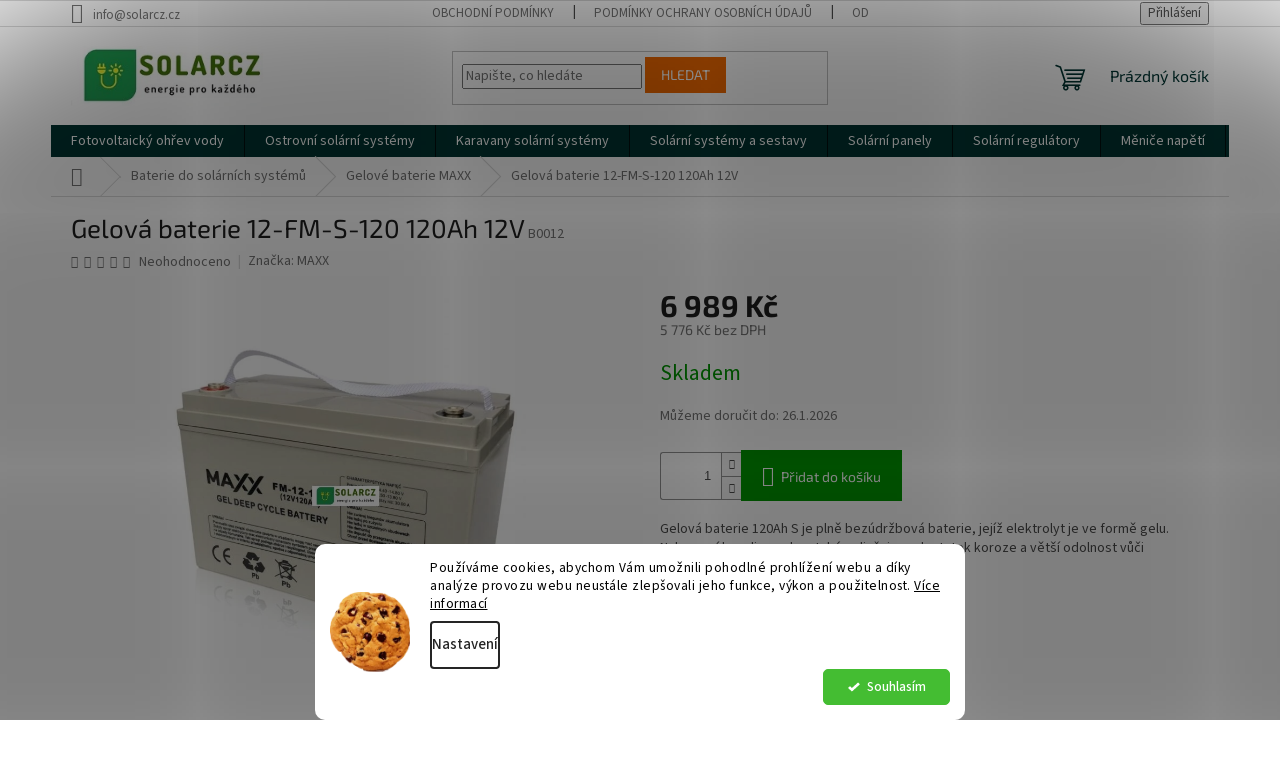

--- FILE ---
content_type: text/html; charset=utf-8
request_url: https://www.solarcz.cz/gelova-baterie-12-fm-s-120-120ah-12v/
body_size: 29253
content:
<!doctype html><html lang="cs" dir="ltr" class="header-background-light external-fonts-loaded"><head><meta charset="utf-8" /><meta name="viewport" content="width=device-width,initial-scale=1" /><title>Gelová baterie 12-FM-S-120 120Ah 12V - SolarCZ.cz</title><link rel="preconnect" href="https://cdn.myshoptet.com" /><link rel="dns-prefetch" href="https://cdn.myshoptet.com" /><link rel="preload" href="https://cdn.myshoptet.com/prj/dist/master/cms/libs/jquery/jquery-1.11.3.min.js" as="script" /><link href="https://cdn.myshoptet.com/prj/dist/master/cms/templates/frontend_templates/shared/css/font-face/source-sans-3.css" rel="stylesheet"><link href="https://cdn.myshoptet.com/prj/dist/master/cms/templates/frontend_templates/shared/css/font-face/exo-2.css" rel="stylesheet"><link href="https://cdn.myshoptet.com/prj/dist/master/shop/dist/font-shoptet-11.css.62c94c7785ff2cea73b2.css" rel="stylesheet"><script>
dataLayer = [];
dataLayer.push({'shoptet' : {
    "pageId": 1078,
    "pageType": "productDetail",
    "currency": "CZK",
    "currencyInfo": {
        "decimalSeparator": ",",
        "exchangeRate": 1,
        "priceDecimalPlaces": 0,
        "symbol": "K\u010d",
        "symbolLeft": 0,
        "thousandSeparator": " "
    },
    "language": "cs",
    "projectId": 543632,
    "product": {
        "id": 2332,
        "guid": "f3d6aca6-98af-11ed-b054-246e96436f44",
        "hasVariants": false,
        "codes": [
            {
                "code": "B0012"
            }
        ],
        "code": "B0012",
        "name": "Gelov\u00e1 baterie 12-FM-S-120 120Ah 12V",
        "appendix": "",
        "weight": 31,
        "manufacturer": "MAXX",
        "manufacturerGuid": "1EF5334D437A64228157DA0BA3DED3EE",
        "currentCategory": "Baterie do sol\u00e1rn\u00edch syst\u00e9m\u016f | Gelov\u00e9 baterie MAXX",
        "currentCategoryGuid": "904623aa-97ed-11ed-83ca-246e96436f44",
        "defaultCategory": "Baterie do sol\u00e1rn\u00edch syst\u00e9m\u016f | Gelov\u00e9 baterie MAXX",
        "defaultCategoryGuid": "904623aa-97ed-11ed-83ca-246e96436f44",
        "currency": "CZK",
        "priceWithVat": 6989
    },
    "stocks": [
        {
            "id": "ext",
            "title": "Sklad",
            "isDeliveryPoint": 0,
            "visibleOnEshop": 1
        }
    ],
    "cartInfo": {
        "id": null,
        "freeShipping": false,
        "freeShippingFrom": 5000,
        "leftToFreeGift": {
            "formattedPrice": "0 K\u010d",
            "priceLeft": 0
        },
        "freeGift": false,
        "leftToFreeShipping": {
            "priceLeft": 5000,
            "dependOnRegion": 0,
            "formattedPrice": "5 000 K\u010d"
        },
        "discountCoupon": [],
        "getNoBillingShippingPrice": {
            "withoutVat": 0,
            "vat": 0,
            "withVat": 0
        },
        "cartItems": [],
        "taxMode": "ORDINARY"
    },
    "cart": [],
    "customer": {
        "priceRatio": 1,
        "priceListId": 1,
        "groupId": null,
        "registered": false,
        "mainAccount": false
    }
}});
dataLayer.push({'cookie_consent' : {
    "marketing": "denied",
    "analytics": "denied"
}});
document.addEventListener('DOMContentLoaded', function() {
    shoptet.consent.onAccept(function(agreements) {
        if (agreements.length == 0) {
            return;
        }
        dataLayer.push({
            'cookie_consent' : {
                'marketing' : (agreements.includes(shoptet.config.cookiesConsentOptPersonalisation)
                    ? 'granted' : 'denied'),
                'analytics': (agreements.includes(shoptet.config.cookiesConsentOptAnalytics)
                    ? 'granted' : 'denied')
            },
            'event': 'cookie_consent'
        });
    });
});
</script>

<!-- Google Tag Manager -->
<script>(function(w,d,s,l,i){w[l]=w[l]||[];w[l].push({'gtm.start':
new Date().getTime(),event:'gtm.js'});var f=d.getElementsByTagName(s)[0],
j=d.createElement(s),dl=l!='dataLayer'?'&l='+l:'';j.async=true;j.src=
'https://www.googletagmanager.com/gtm.js?id='+i+dl;f.parentNode.insertBefore(j,f);
})(window,document,'script','dataLayer','GTM-5ZDB939');</script>
<!-- End Google Tag Manager -->

<meta property="og:type" content="website"><meta property="og:site_name" content="solarcz.cz"><meta property="og:url" content="https://www.solarcz.cz/gelova-baterie-12-fm-s-120-120ah-12v/"><meta property="og:title" content="Gelová baterie 12-FM-S-120 120Ah 12V - SolarCZ.cz"><meta name="author" content="SolarCZ.cz"><meta name="web_author" content="Shoptet.cz"><meta name="dcterms.rightsHolder" content="www.solarcz.cz"><meta name="robots" content="index,follow"><meta property="og:image" content="https://cdn.myshoptet.com/usr/www.solarcz.cz/user/shop/big/2332_4446-thickbox-default-akumulator-zelowy-12-fm-s-120-120ah-12v-www-4sun-eu.jpg?65a62898"><meta property="og:description" content="Gelová baterie 12-FM-S-120 120Ah 12V. Gelová baterie 120Ah S je plně bezúdržbová baterie, jejíž elektrolyt je ve formě gelu. Nahrazení kapaliny gelem také ovlivňuje nedostatek koroze a větší odolnost vůči extrémním teplotám, nárazům a vibracím."><meta name="description" content="Gelová baterie 12-FM-S-120 120Ah 12V. Gelová baterie 120Ah S je plně bezúdržbová baterie, jejíž elektrolyt je ve formě gelu. Nahrazení kapaliny gelem také ovlivňuje nedostatek koroze a větší odolnost vůči extrémním teplotám, nárazům a vibracím."><meta property="product:price:amount" content="6989"><meta property="product:price:currency" content="CZK"><style>:root {--color-primary: #003532;--color-primary-h: 177;--color-primary-s: 100%;--color-primary-l: 10%;--color-primary-hover: #0a9176;--color-primary-hover-h: 168;--color-primary-hover-s: 87%;--color-primary-hover-l: 30%;--color-secondary: #009901;--color-secondary-h: 120;--color-secondary-s: 100%;--color-secondary-l: 30%;--color-secondary-hover: #036400;--color-secondary-hover-h: 118;--color-secondary-hover-s: 100%;--color-secondary-hover-l: 20%;--color-tertiary: #f56b00;--color-tertiary-h: 26;--color-tertiary-s: 100%;--color-tertiary-l: 48%;--color-tertiary-hover: #f56b00;--color-tertiary-hover-h: 26;--color-tertiary-hover-s: 100%;--color-tertiary-hover-l: 48%;--color-header-background: #ffffff;--template-font: "Source Sans 3";--template-headings-font: "Exo 2";--header-background-url: url("[data-uri]");--cookies-notice-background: #F8FAFB;--cookies-notice-color: #252525;--cookies-notice-button-hover: #27263f;--cookies-notice-link-hover: #3b3a5f;--templates-update-management-preview-mode-content: "Náhled aktualizací šablony je aktivní pro váš prohlížeč."}</style>
    
    <link href="https://cdn.myshoptet.com/prj/dist/master/shop/dist/main-11.less.fcb4a42d7bd8a71b7ee2.css" rel="stylesheet" />
                <link href="https://cdn.myshoptet.com/prj/dist/master/shop/dist/mobile-header-v1-11.less.1ee105d41b5f713c21aa.css" rel="stylesheet" />
    
    <script>var shoptet = shoptet || {};</script>
    <script src="https://cdn.myshoptet.com/prj/dist/master/shop/dist/main-3g-header.js.05f199e7fd2450312de2.js"></script>
<!-- User include --><!-- api 609(257) html code header -->
<link rel="stylesheet" href="https://cdn.myshoptet.com/usr/api2.dklab.cz/user/documents/_doplnky/slider/543632/11/543632_11.css" type="text/css" /><style>
        :root {
        --dklab-slider-color-arrow: #000000;
        --dklab-slider-color-hp-dot: #A4A4A4;
        --dklab-slider-color-hp-dot-active: #000000;
        --dklab-slider-color-l-dot: #A4A4A4;
        --dklab-slider-color-l-dot-active: #000000;
        --dklab-slider-color-c-dot: #FFFFFF;
        --dklab-slider-color-c-dot-active: #000000;
        --dklab-slider-color-c-arrow: #000000;
        --dklab-slider-color-d-dot: #A4A4A4;
        --dklab-slider-color-d-dot-active: #000000;

        }</style>
<!-- api 1280(896) html code header -->
<link rel="stylesheet" href="https://cdn.myshoptet.com/usr/shoptet.tomashlad.eu/user/documents/extras/cookies-addon/screen.min.css?v005">
<script>
    var shoptetakCookiesSettings={"useRoundingCorners":true,"cookiesImgPopup":false,"cookiesSize":"middle","cookiesOrientation":"horizontal","cookiesImg":"1","buttonBg":false,"showPopup":false};

    var body=document.getElementsByTagName("body")[0];

    const rootElement = document.documentElement;

    rootElement.classList.add("st-cookies-v2");

    if (shoptetakCookiesSettings.useRoundingCorners) {
        rootElement.classList.add("st-cookies-corners");
    }
    if (shoptetakCookiesSettings.cookiesImgPopup) {
        rootElement.classList.add("st-cookies-popup-img");
    }
    if (shoptetakCookiesSettings.cookiesImg) {
        rootElement.classList.add("st-cookies-img");
    }
    if (shoptetakCookiesSettings.buttonBg) {
        rootElement.classList.add("st-cookies-btn");
    }
    if (shoptetakCookiesSettings.cookiesSize) {
        if (shoptetakCookiesSettings.cookiesSize === 'thin') {
            rootElement.classList.add("st-cookies-thin");
        }
        if (shoptetakCookiesSettings.cookiesSize === 'middle') {
            rootElement.classList.add("st-cookies-middle");
        }
        if (shoptetakCookiesSettings.cookiesSize === 'large') {
            rootElement.classList.add("st-cookies-large");
        }
    }
    if (shoptetakCookiesSettings.cookiesOrientation) {
        if (shoptetakCookiesSettings.cookiesOrientation === 'vertical') {
            rootElement.classList.add("st-cookies-vertical");
        }
    }

    /* for Mozilla/Opera9 */
    if (document.addEventListener) {
        document.addEventListener("DOMContentLoaded", init, false);
    }
    /* for Internet Explorer */
    /*@cc_on @*/
    /*@if (@_win32)
      document.write("<script id=__ie_onload defer src=javascript:void(0)><\/script>");
      var script = document.getElementById("__ie_onload");
      script.onreadystatechange = function() {
        if (this.readyState == "complete") {
          init(); // call the onload handler
        }
      };
    /*@end @*/

    /* for Safari */
    if (/WebKit/i.test(navigator.userAgent)) { // sniff
        var _timer = setInterval(function () {
            if (/loaded|complete/.test(document.readyState)) {
                init(); // call the onload handler
            }
        }, 10);
    }

    /* for other browsers */
    window.onload = init;
</script>

<!-- service 417(71) html code header -->
<style>
@media screen and (max-width: 767px) {
body.sticky-mobile:not(.paxio-merkur):not(.venus) .dropdown {display: none !important;}
body.sticky-mobile:not(.paxio-merkur):not(.venus) .languagesMenu{right: 98px; position: absolute;}
body.sticky-mobile:not(.paxio-merkur):not(.venus) .languagesMenu .caret{display: none !important;}
body.sticky-mobile:not(.paxio-merkur):not(.venus) .languagesMenu.open .languagesMenu__content {display: block;right: 0;left: auto;}
.template-12 #header .site-name {max-width: 40% !important;}
}
@media screen and (-ms-high-contrast: active), (-ms-high-contrast: none) {
.template-12 #header {position: fixed; width: 100%;}
.template-12 #content-wrapper.content-wrapper{padding-top: 80px;}
}
.sticky-mobile #header-image{display: none;}
@media screen and (max-width: 640px) {
.template-04.sticky-mobile #header-cart{position: fixed;top: 3px;right: 92px;}
.template-04.sticky-mobile #header-cart::before {font-size: 32px;}
.template-04.sticky-mobile #header-cart strong{display: none;}
}
@media screen and (min-width: 641px) {
.dklabGarnet #main-wrapper {overflow: visible !important;}
}
.dklabGarnet.sticky-mobile #logo img {top: 0 !important;}
@media screen and (min-width: 768px){
.top-navigation-bar .site-name {display: none;}
}
/*NOVÁ VERZE MOBILNÍ HLAVIČKY*/
@media screen and (max-width: 767px){
.scrolled-down body:not(.ordering-process):not(.search-window-visible) .top-navigation-bar {transform: none !important;}
.scrolled-down body:not(.ordering-process):not(.search-window-visible) #header .site-name {transform: none !important;}
.scrolled-down body:not(.ordering-process):not(.search-window-visible) #header .cart-count {transform: none !important;}
.scrolled-down #header {transform: none !important;}

body.template-11.mobile-header-version-1:not(.paxio-merkur):not(.venus) .top-navigation-bar .site-name{display: none !important;}
body.template-11.mobile-header-version-1:not(.paxio-merkur):not(.venus) #header .cart-count {top: -39px !important;position: absolute !important;}
.template-11.sticky-mobile.mobile-header-version-1 .responsive-tools > a[data-target="search"] {visibility: visible;}
.template-12.mobile-header-version-1 #header{position: fixed !important;}
.template-09.mobile-header-version-1.sticky-mobile .top-nav .subnav-left {visibility: visible;}
}

/*Disco*/
@media screen and (min-width: 768px){
.template-13:not(.jupiter) #header, .template-14 #header{position: sticky;top: 0;z-index: 8;}
.template-14.search-window-visible #header{z-index: 9999;}
body.navigation-hovered::before {z-index: 7;}
/*
.template-13 .top-navigation-bar{z-index: 10000;}
.template-13 .popup-widget {z-index: 10001;}
*/
.scrolled .template-13 #header, .scrolled .template-14 #header{box-shadow: 0 2px 10px rgba(0,0,0,0.1);}
.search-focused::before{z-index: 8;}
.top-navigation-bar{z-index: 9;position: relative;}
.paxio-merkur.top-navigation-menu-visible #header .search-form .form-control {z-index: 1;}
.paxio-merkur.top-navigation-menu-visible .search-form::before {z-index: 1;}
.scrolled .popup-widget.cart-widget {position: fixed;top: 68px !important;}

/* MERKUR */
.paxio-merkur.sticky-mobile.template-11 #oblibeneBtn{line-height: 70px !important;}
}


/* VENUS */
@media screen and (min-width: 768px){
.venus.sticky-mobile:not(.ordering-process) #header {position: fixed !important;width: 100%;transform: none !important;translate: none !important;box-shadow: 0 2px 10px rgba(0,0,0,0.1);visibility: visible !important;opacity: 1 !important;}
.venus.sticky-mobile:not(.ordering-process) .overall-wrapper{padding-top: 160px;}
.venus.sticky-mobile.type-index:not(.ordering-process) .overall-wrapper{padding-top: 85px;}
.venus.sticky-mobile:not(.ordering-process) #content-wrapper.content-wrapper {padding-top: 0 !important;}
}
@media screen and (max-width: 767px){
.template-14 .top-navigation-bar > .site-name{display: none !important;}
.template-14 #header .header-top .header-top-wrapper .site-name{margin: 0;}
}
/* JUPITER */
@media screen and (max-width: 767px){
.scrolled-down body.jupiter:not(.ordering-process):not(.search-window-visible) #header .site-name {-webkit-transform: translateX(-50%) !important;transform: translateX(-50%) !important;}
}
@media screen and (min-width: 768px){
.jupiter.sticky-header #header::after{display: none;}
.jupiter.sticky-header #header{position: fixed; top: 0; width: 100%;z-index: 99;}
.jupiter.sticky-header.ordering-process #header{position: relative;}
.jupiter.sticky-header .overall-wrapper{padding-top: 182px;}
.jupiter.sticky-header.ordering-process .overall-wrapper{padding-top: 0;}
.jupiter.sticky-header #header .header-top {height: 80px;}
}
</style>
<!-- service 609(257) html code header -->
<link rel="stylesheet" href="https://cdn.myshoptet.com/usr/api2.dklab.cz/user/documents/css/swiper-bundle.min.css?v=1" />
<!--
<link rel="stylesheet" href="https://cdn.myshoptet.com/usr/api.dklab.cz/user/documents/_doplnky/lightslider/dist/css/lightslider.css?v=5" />
<link rel="stylesheet" href="https://cdn.myshoptet.com/usr/api.dklab.cz/user/documents/_doplnky/sliderplus/src/style.css?v=66" type="text/css" />
<link rel="stylesheet" href="https://cdn.myshoptet.com/usr/api.dklab.cz/user/documents/_doplnky/sliderplus/src/style_fix.css?v=38" type="text/css" />
<style type="text/css">
.dklabSliderplusCarousel.dklabSliderplus-moderni-tmavy .extended-banner-link:hover, .dklabSliderplusCarousel.dklabSliderplus-moderni-svetly .extended-banner-link:hover,
.dklabSliderplusCarousel.dklabSliderplus-box-tmavy .extended-banner-link, .dklabSliderplusCarousel.dklabSliderplus-box-svetly .extended-banner-link{
  background: #003532;
}
</style>
-->

<!-- service 1280(896) html code header -->
<style>
.st-cookies-v2.st-cookies-btn .shoptak-carbon .siteCookies .siteCookies__form .siteCookies__buttonWrap button[value=all] {
margin-left: 10px;
}
@media (max-width: 768px) {
.st-cookies-v2.st-cookies-btn .shoptak-carbon .siteCookies .siteCookies__form .siteCookies__buttonWrap button[value=all] {
margin-left: 0px;
}
.st-cookies-v2 .shoptak-carbon .siteCookies.siteCookies--dark .siteCookies__form .siteCookies__buttonWrap button[value=reject] {
margin: 0 10px;
}
}
@media only screen and (max-width: 768px) {
 .st-cookies-v2 .siteCookies .siteCookies__form .siteCookies__buttonWrap .js-cookies-settings[value=all], .st-cookies-v2 .siteCookies .siteCookies__form .siteCookies__buttonWrap button[value=all] {   
  margin: 0 auto 10px auto;
 }
 .st-cookies-v2 .siteCookies.siteCookies--center {
  bottom: unset;
  top: 50%;
  transform: translate(-50%, -50%);
  width: 90%;
 }
}
</style>
<!-- project html code header -->
<meta name="google-site-verification" content="r3xLZgj7h6MX-pDzTnL6C30BOqess6cXgcpBxfE2xEw" />
<meta name="seznam-wmt" content="svFHyefGnjmgEBces2GfTpjUFLaYFcIi" />

<!-- Smartsupp Live Chat script -->
<script type="text/javascript">
var _smartsupp = _smartsupp || {};
_smartsupp.key = 'dda8cffeeb557726ead64ba6362140560151f5fd';
window.smartsupp||(function(d) {
  var s,c,o=smartsupp=function(){ o._.push(arguments)};o._=[];
  s=d.getElementsByTagName('script')[0];c=d.createElement('script');
  c.type='text/javascript';c.charset='utf-8';c.async=true;
  c.src='https://www.smartsuppchat.com/loader.js?';s.parentNode.insertBefore(c,s);
})(document);
</script>

<!-- Google tag (gtag.js) -->
<script async src="https://www.googletagmanager.com/gtag/js?id=UA-250389624-1"></script>
<script>
  window.dataLayer = window.dataLayer || [];
  function gtag(){dataLayer.push(arguments);}
  gtag('js', new Date());

  gtag('config', 'UA-250389624-1');
</script>


<!-- /User include --><link rel="shortcut icon" href="/favicon.ico" type="image/x-icon" /><link rel="canonical" href="https://www.solarcz.cz/gelova-baterie-12-fm-s-120-120ah-12v/" />    <script>
        var _hwq = _hwq || [];
        _hwq.push(['setKey', '7DEB82D5E7D26752A0420B51781B4024']);
        _hwq.push(['setTopPos', '100']);
        _hwq.push(['showWidget', '22']);
        (function() {
            var ho = document.createElement('script');
            ho.src = 'https://cz.im9.cz/direct/i/gjs.php?n=wdgt&sak=7DEB82D5E7D26752A0420B51781B4024';
            var s = document.getElementsByTagName('script')[0]; s.parentNode.insertBefore(ho, s);
        })();
    </script>
    <!-- Global site tag (gtag.js) - Google Analytics -->
    <script async src="https://www.googletagmanager.com/gtag/js?id=G-RW37Z7G6E5"></script>
    <script>
        
        window.dataLayer = window.dataLayer || [];
        function gtag(){dataLayer.push(arguments);}
        

                    console.debug('default consent data');

            gtag('consent', 'default', {"ad_storage":"denied","analytics_storage":"denied","ad_user_data":"denied","ad_personalization":"denied","wait_for_update":500});
            dataLayer.push({
                'event': 'default_consent'
            });
        
        gtag('js', new Date());

                gtag('config', 'UA-250389624-1', { 'groups': "UA" });
        
                gtag('config', 'G-RW37Z7G6E5', {"groups":"GA4","send_page_view":false,"content_group":"productDetail","currency":"CZK","page_language":"cs"});
        
                gtag('config', 'AW-10779049062');
        
        
        
        
        
                    gtag('event', 'page_view', {"send_to":"GA4","page_language":"cs","content_group":"productDetail","currency":"CZK"});
        
                gtag('set', 'currency', 'CZK');

        gtag('event', 'view_item', {
            "send_to": "UA",
            "items": [
                {
                    "id": "B0012",
                    "name": "Gelov\u00e1 baterie 12-FM-S-120 120Ah 12V",
                    "category": "Baterie do sol\u00e1rn\u00edch syst\u00e9m\u016f \/ Gelov\u00e9 baterie MAXX",
                                        "brand": "MAXX",
                                                            "price": 5776
                }
            ]
        });
        
        
        
        
        
                    gtag('event', 'view_item', {"send_to":"GA4","page_language":"cs","content_group":"productDetail","value":5776,"currency":"CZK","items":[{"item_id":"B0012","item_name":"Gelov\u00e1 baterie 12-FM-S-120 120Ah 12V","item_brand":"MAXX","item_category":"Baterie do sol\u00e1rn\u00edch syst\u00e9m\u016f","item_category2":"Gelov\u00e9 baterie MAXX","price":5776,"quantity":1,"index":0}]});
        
        
        
        
        
        
        
        document.addEventListener('DOMContentLoaded', function() {
            if (typeof shoptet.tracking !== 'undefined') {
                for (var id in shoptet.tracking.bannersList) {
                    gtag('event', 'view_promotion', {
                        "send_to": "UA",
                        "promotions": [
                            {
                                "id": shoptet.tracking.bannersList[id].id,
                                "name": shoptet.tracking.bannersList[id].name,
                                "position": shoptet.tracking.bannersList[id].position
                            }
                        ]
                    });
                }
            }

            shoptet.consent.onAccept(function(agreements) {
                if (agreements.length !== 0) {
                    console.debug('gtag consent accept');
                    var gtagConsentPayload =  {
                        'ad_storage': agreements.includes(shoptet.config.cookiesConsentOptPersonalisation)
                            ? 'granted' : 'denied',
                        'analytics_storage': agreements.includes(shoptet.config.cookiesConsentOptAnalytics)
                            ? 'granted' : 'denied',
                                                                                                'ad_user_data': agreements.includes(shoptet.config.cookiesConsentOptPersonalisation)
                            ? 'granted' : 'denied',
                        'ad_personalization': agreements.includes(shoptet.config.cookiesConsentOptPersonalisation)
                            ? 'granted' : 'denied',
                        };
                    console.debug('update consent data', gtagConsentPayload);
                    gtag('consent', 'update', gtagConsentPayload);
                    dataLayer.push(
                        { 'event': 'update_consent' }
                    );
                }
            });
        });
    </script>
<script>
    (function(t, r, a, c, k, i, n, g) { t['ROIDataObject'] = k;
    t[k]=t[k]||function(){ (t[k].q=t[k].q||[]).push(arguments) },t[k].c=i;n=r.createElement(a),
    g=r.getElementsByTagName(a)[0];n.async=1;n.src=c;g.parentNode.insertBefore(n,g)
    })(window, document, 'script', '//www.heureka.cz/ocm/sdk.js?source=shoptet&version=2&page=product_detail', 'heureka', 'cz');

    heureka('set_user_consent', 0);
</script>
</head><body class="desktop id-1078 in-gelove-baterie-maxx template-11 type-product type-detail one-column-body columns-mobile-2 columns-3 ums_forms_redesign--off ums_a11y_category_page--on ums_discussion_rating_forms--off ums_flags_display_unification--on ums_a11y_login--on mobile-header-version-1"><noscript>
    <style>
        #header {
            padding-top: 0;
            position: relative !important;
            top: 0;
        }
        .header-navigation {
            position: relative !important;
        }
        .overall-wrapper {
            margin: 0 !important;
        }
        body:not(.ready) {
            visibility: visible !important;
        }
    </style>
    <div class="no-javascript">
        <div class="no-javascript__title">Musíte změnit nastavení vašeho prohlížeče</div>
        <div class="no-javascript__text">Podívejte se na: <a href="https://www.google.com/support/bin/answer.py?answer=23852">Jak povolit JavaScript ve vašem prohlížeči</a>.</div>
        <div class="no-javascript__text">Pokud používáte software na blokování reklam, může být nutné povolit JavaScript z této stránky.</div>
        <div class="no-javascript__text">Děkujeme.</div>
    </div>
</noscript>

        <div id="fb-root"></div>
        <script>
            window.fbAsyncInit = function() {
                FB.init({
//                    appId            : 'your-app-id',
                    autoLogAppEvents : true,
                    xfbml            : true,
                    version          : 'v19.0'
                });
            };
        </script>
        <script async defer crossorigin="anonymous" src="https://connect.facebook.net/cs_CZ/sdk.js"></script>
<!-- Google Tag Manager (noscript) -->
<noscript><iframe src="https://www.googletagmanager.com/ns.html?id=GTM-5ZDB939"
height="0" width="0" style="display:none;visibility:hidden"></iframe></noscript>
<!-- End Google Tag Manager (noscript) -->

    <div class="siteCookies siteCookies--bottom siteCookies--light js-siteCookies" role="dialog" data-testid="cookiesPopup" data-nosnippet>
        <div class="siteCookies__form">
            <div class="siteCookies__content">
                <div class="siteCookies__text">
                    Používáme cookies, abychom Vám umožnili pohodlné prohlížení webu a díky analýze provozu webu neustále zlepšovali jeho funkce, výkon a použitelnost. <a href="/podminky-ochrany-osobnich-udaju/" target="_blank" rel="noopener noreferrer">Více informací</a>
                </div>
                <p class="siteCookies__links">
                    <button class="siteCookies__link js-cookies-settings" aria-label="Nastavení cookies" data-testid="cookiesSettings">Nastavení</button>
                </p>
            </div>
            <div class="siteCookies__buttonWrap">
                                <button class="siteCookies__button js-cookiesConsentSubmit" value="all" aria-label="Přijmout cookies" data-testid="buttonCookiesAccept">Souhlasím</button>
            </div>
        </div>
        <script>
            document.addEventListener("DOMContentLoaded", () => {
                const siteCookies = document.querySelector('.js-siteCookies');
                document.addEventListener("scroll", shoptet.common.throttle(() => {
                    const st = document.documentElement.scrollTop;
                    if (st > 1) {
                        siteCookies.classList.add('siteCookies--scrolled');
                    } else {
                        siteCookies.classList.remove('siteCookies--scrolled');
                    }
                }, 100));
            });
        </script>
    </div>
<a href="#content" class="skip-link sr-only">Přejít na obsah</a><div class="overall-wrapper"><div class="user-action"><div class="container">
    <div class="user-action-in">
                    <div id="login" class="user-action-login popup-widget login-widget" role="dialog" aria-labelledby="loginHeading">
        <div class="popup-widget-inner">
                            <h2 id="loginHeading">Přihlášení k vašemu účtu</h2><div id="customerLogin"><form action="/action/Customer/Login/" method="post" id="formLoginIncluded" class="csrf-enabled formLogin" data-testid="formLogin"><input type="hidden" name="referer" value="" /><div class="form-group"><div class="input-wrapper email js-validated-element-wrapper no-label"><input type="email" name="email" class="form-control" autofocus placeholder="E-mailová adresa (např. jan@novak.cz)" data-testid="inputEmail" autocomplete="email" required /></div></div><div class="form-group"><div class="input-wrapper password js-validated-element-wrapper no-label"><input type="password" name="password" class="form-control" placeholder="Heslo" data-testid="inputPassword" autocomplete="current-password" required /><span class="no-display">Nemůžete vyplnit toto pole</span><input type="text" name="surname" value="" class="no-display" /></div></div><div class="form-group"><div class="login-wrapper"><button type="submit" class="btn btn-secondary btn-text btn-login" data-testid="buttonSubmit">Přihlásit se</button><div class="password-helper"><a href="/registrace/" data-testid="signup" rel="nofollow">Nová registrace</a><a href="/klient/zapomenute-heslo/" rel="nofollow">Zapomenuté heslo</a></div></div></div></form>
</div>                    </div>
    </div>

                            <div id="cart-widget" class="user-action-cart popup-widget cart-widget loader-wrapper" data-testid="popupCartWidget" role="dialog" aria-hidden="true">
    <div class="popup-widget-inner cart-widget-inner place-cart-here">
        <div class="loader-overlay">
            <div class="loader"></div>
        </div>
    </div>

    <div class="cart-widget-button">
        <a href="/kosik/" class="btn btn-conversion" id="continue-order-button" rel="nofollow" data-testid="buttonNextStep">Pokračovat do košíku</a>
    </div>
</div>
            </div>
</div>
</div><div class="top-navigation-bar" data-testid="topNavigationBar">

    <div class="container">

        <div class="top-navigation-contacts">
            <strong>Zákaznická podpora:</strong><a href="mailto:info@solarcz.cz" class="project-email" data-testid="contactboxEmail"><span>info@solarcz.cz</span></a>        </div>

                            <div class="top-navigation-menu">
                <div class="top-navigation-menu-trigger"></div>
                <ul class="top-navigation-bar-menu">
                                            <li class="top-navigation-menu-item-39">
                            <a href="/obchodni-podminky/">Obchodní podmínky</a>
                        </li>
                                            <li class="top-navigation-menu-item-691">
                            <a href="/podminky-ochrany-osobnich-udaju/">Podmínky ochrany osobních údajů </a>
                        </li>
                                            <li class="top-navigation-menu-item-955">
                            <a href="/odstoupeni-od-smlouvy/">Odstoupení od smlouvy</a>
                        </li>
                                            <li class="top-navigation-menu-item-958">
                            <a href="/reklamacni-rad/">Reklamační řád</a>
                        </li>
                                    </ul>
                <ul class="top-navigation-bar-menu-helper"></ul>
            </div>
        
        <div class="top-navigation-tools">
            <div class="responsive-tools">
                <a href="#" class="toggle-window" data-target="search" aria-label="Hledat" data-testid="linkSearchIcon"></a>
                                                            <a href="#" class="toggle-window" data-target="login"></a>
                                                    <a href="#" class="toggle-window" data-target="navigation" aria-label="Menu" data-testid="hamburgerMenu"></a>
            </div>
                        <button class="top-nav-button top-nav-button-login toggle-window" type="button" data-target="login" aria-haspopup="dialog" aria-controls="login" aria-expanded="false" data-testid="signin"><span>Přihlášení</span></button>        </div>

    </div>

</div>
<header id="header"><div class="container navigation-wrapper">
    <div class="header-top">
        <div class="site-name-wrapper">
            <div class="site-name"><a href="/" data-testid="linkWebsiteLogo"><img src="https://cdn.myshoptet.com/usr/www.solarcz.cz/user/logos/logo_solarcz2.jpg" alt="SolarCZ.cz" fetchpriority="low" /></a></div>        </div>
        <div class="search" itemscope itemtype="https://schema.org/WebSite">
            <meta itemprop="headline" content="Gelové baterie MAXX"/><meta itemprop="url" content="https://www.solarcz.cz"/><meta itemprop="text" content="Gelová baterie 12-FM-S-120 120Ah 12V. Gelová baterie 120Ah S je plně bezúdržbová baterie, jejíž elektrolyt je ve formě gelu. Nahrazení kapaliny gelem také ovlivňuje nedostatek koroze a větší odolnost vůči extrémním teplotám, nárazům a vibracím."/>            <form action="/action/ProductSearch/prepareString/" method="post"
    id="formSearchForm" class="search-form compact-form js-search-main"
    itemprop="potentialAction" itemscope itemtype="https://schema.org/SearchAction" data-testid="searchForm">
    <fieldset>
        <meta itemprop="target"
            content="https://www.solarcz.cz/vyhledavani/?string={string}"/>
        <input type="hidden" name="language" value="cs"/>
        
            
<input
    type="search"
    name="string"
        class="query-input form-control search-input js-search-input"
    placeholder="Napište, co hledáte"
    autocomplete="off"
    required
    itemprop="query-input"
    aria-label="Vyhledávání"
    data-testid="searchInput"
>
            <button type="submit" class="btn btn-default" data-testid="searchBtn">Hledat</button>
        
    </fieldset>
</form>
        </div>
        <div class="navigation-buttons">
                
    <a href="/kosik/" class="btn btn-icon toggle-window cart-count" data-target="cart" data-hover="true" data-redirect="true" data-testid="headerCart" rel="nofollow" aria-haspopup="dialog" aria-expanded="false" aria-controls="cart-widget">
        
                <span class="sr-only">Nákupní košík</span>
        
            <span class="cart-price visible-lg-inline-block" data-testid="headerCartPrice">
                                    Prázdný košík                            </span>
        
    
            </a>
        </div>
    </div>
    <nav id="navigation" aria-label="Hlavní menu" data-collapsible="true"><div class="navigation-in menu"><ul class="menu-level-1" role="menubar" data-testid="headerMenuItems"><li class="menu-item-1009 ext" role="none"><a href="/fotovoltaicky-ohrev-vody/" data-testid="headerMenuItem" role="menuitem" aria-haspopup="true" aria-expanded="false"><b>Fotovoltaický ohřev vody</b><span class="submenu-arrow"></span></a><ul class="menu-level-2" aria-label="Fotovoltaický ohřev vody" tabindex="-1" role="menu"><li class="menu-item-1039" role="none"><a href="/sady-pro-ohrev-vody-v-kotlich-solar-boost/" class="menu-image" data-testid="headerMenuItem" tabindex="-1" aria-hidden="true"><img src="data:image/svg+xml,%3Csvg%20width%3D%22140%22%20height%3D%22100%22%20xmlns%3D%22http%3A%2F%2Fwww.w3.org%2F2000%2Fsvg%22%3E%3C%2Fsvg%3E" alt="" aria-hidden="true" width="140" height="100"  data-src="https://cdn.myshoptet.com/usr/www.solarcz.cz/user/categories/thumb/zestaw-do-grzania-wody-w-bojlerach-8x280w-p-mppt-solar-boost.jpg" fetchpriority="low" /></a><div><a href="/sady-pro-ohrev-vody-v-kotlich-solar-boost/" data-testid="headerMenuItem" role="menuitem"><span>Sady pro ohřev vody v kotlích SOLAR BOOST</span></a>
                        </div></li><li class="menu-item-1012" role="none"><a href="/ohrev-vody-solar-kerberos/" class="menu-image" data-testid="headerMenuItem" tabindex="-1" aria-hidden="true"><img src="data:image/svg+xml,%3Csvg%20width%3D%22140%22%20height%3D%22100%22%20xmlns%3D%22http%3A%2F%2Fwww.w3.org%2F2000%2Fsvg%22%3E%3C%2Fsvg%3E" alt="" aria-hidden="true" width="140" height="100"  data-src="https://cdn.myshoptet.com/usr/www.solarcz.cz/user/categories/thumb/29852_solar-kerberos-320-h-2kw.jpg" fetchpriority="low" /></a><div><a href="/ohrev-vody-solar-kerberos/" data-testid="headerMenuItem" role="menuitem"><span>Ohřev vody solar Kerberos</span></a>
                        </div></li></ul></li>
<li class="menu-item-841 ext" role="none"><a href="/ostrovni-solarni-systemy/" data-testid="headerMenuItem" role="menuitem" aria-haspopup="true" aria-expanded="false"><b>Ostrovní solární systémy</b><span class="submenu-arrow"></span></a><ul class="menu-level-2" aria-label="Ostrovní solární systémy" tabindex="-1" role="menu"><li class="menu-item-844" role="none"><a href="/ostrovni-system-12v/" class="menu-image" data-testid="headerMenuItem" tabindex="-1" aria-hidden="true"><img src="data:image/svg+xml,%3Csvg%20width%3D%22140%22%20height%3D%22100%22%20xmlns%3D%22http%3A%2F%2Fwww.w3.org%2F2000%2Fsvg%22%3E%3C%2Fsvg%3E" alt="" aria-hidden="true" width="140" height="100"  data-src="https://cdn.myshoptet.com/usr/www.solarcz.cz/user/categories/thumb/12v_kategori.jpg" fetchpriority="low" /></a><div><a href="/ostrovni-system-12v/" data-testid="headerMenuItem" role="menuitem"><span>Ostrovní systém 12V</span></a>
                        </div></li><li class="menu-item-853" role="none"><a href="/ostrovni-system-24v/" class="menu-image" data-testid="headerMenuItem" tabindex="-1" aria-hidden="true"><img src="data:image/svg+xml,%3Csvg%20width%3D%22140%22%20height%3D%22100%22%20xmlns%3D%22http%3A%2F%2Fwww.w3.org%2F2000%2Fsvg%22%3E%3C%2Fsvg%3E" alt="" aria-hidden="true" width="140" height="100"  data-src="https://cdn.myshoptet.com/usr/www.solarcz.cz/user/categories/thumb/1444_1140wp-ostrovni-system-baterie-a-menicem.jpg" fetchpriority="low" /></a><div><a href="/ostrovni-system-24v/" data-testid="headerMenuItem" role="menuitem"><span>Ostrovní systém 24V</span></a>
                        </div></li></ul></li>
<li class="menu-item-709 ext" role="none"><a href="/karavany-solarni-systemy/" data-testid="headerMenuItem" role="menuitem" aria-haspopup="true" aria-expanded="false"><b>Karavany solární systémy</b><span class="submenu-arrow"></span></a><ul class="menu-level-2" aria-label="Karavany solární systémy" tabindex="-1" role="menu"><li class="menu-item-895" role="none"><a href="/solarni-systemy-do-karavanu-nebo-vozidla/" class="menu-image" data-testid="headerMenuItem" tabindex="-1" aria-hidden="true"><img src="data:image/svg+xml,%3Csvg%20width%3D%22140%22%20height%3D%22100%22%20xmlns%3D%22http%3A%2F%2Fwww.w3.org%2F2000%2Fsvg%22%3E%3C%2Fsvg%3E" alt="" aria-hidden="true" width="140" height="100"  data-src="https://cdn.myshoptet.com/usr/www.solarcz.cz/user/categories/thumb/90wp_karavan-1.jpg" fetchpriority="low" /></a><div><a href="/solarni-systemy-do-karavanu-nebo-vozidla/" data-testid="headerMenuItem" role="menuitem"><span>Solární systémy do karavanu nebo vozidla</span></a>
                        </div></li><li class="menu-item-724" role="none"><a href="/drzaky-panelu-a-pruchodky-kabelu/" class="menu-image" data-testid="headerMenuItem" tabindex="-1" aria-hidden="true"><img src="data:image/svg+xml,%3Csvg%20width%3D%22140%22%20height%3D%22100%22%20xmlns%3D%22http%3A%2F%2Fwww.w3.org%2F2000%2Fsvg%22%3E%3C%2Fsvg%3E" alt="" aria-hidden="true" width="140" height="100"  data-src="https://cdn.myshoptet.com/usr/www.solarcz.cz/user/categories/thumb/1225_6585-o-renogy-dvojita-pruchodka-1-1.jpg" fetchpriority="low" /></a><div><a href="/drzaky-panelu-a-pruchodky-kabelu/" data-testid="headerMenuItem" role="menuitem"><span>Držáky panelů a průchodky kabelů</span></a>
                        </div></li></ul></li>
<li class="menu-item-1087 ext" role="none"><a href="/solarni-systemy/" data-testid="headerMenuItem" role="menuitem" aria-haspopup="true" aria-expanded="false"><b>Solární systémy a sestavy</b><span class="submenu-arrow"></span></a><ul class="menu-level-2" aria-label="Solární systémy a sestavy" tabindex="-1" role="menu"><li class="menu-item-1090" role="none"><a href="/solarni-system-pro-230v/" class="menu-image" data-testid="headerMenuItem" tabindex="-1" aria-hidden="true"><img src="data:image/svg+xml,%3Csvg%20width%3D%22140%22%20height%3D%22100%22%20xmlns%3D%22http%3A%2F%2Fwww.w3.org%2F2000%2Fsvg%22%3E%3C%2Fsvg%3E" alt="" aria-hidden="true" width="140" height="100"  data-src="https://cdn.myshoptet.com/usr/www.solarcz.cz/user/categories/thumb/syst__m_3850wp___4x220ah_gel.jpg" fetchpriority="low" /></a><div><a href="/solarni-system-pro-230v/" data-testid="headerMenuItem" role="menuitem"><span>Solární systém pro 230V</span></a>
                        </div></li><li class="menu-item-1093" role="none"><a href="/ups-a-nouzove-napajeni/" class="menu-image" data-testid="headerMenuItem" tabindex="-1" aria-hidden="true"><img src="data:image/svg+xml,%3Csvg%20width%3D%22140%22%20height%3D%22100%22%20xmlns%3D%22http%3A%2F%2Fwww.w3.org%2F2000%2Fsvg%22%3E%3C%2Fsvg%3E" alt="" aria-hidden="true" width="140" height="100"  data-src="https://cdn.myshoptet.com/usr/www.solarcz.cz/user/categories/thumb/bvcv.jpg" fetchpriority="low" /></a><div><a href="/ups-a-nouzove-napajeni/" data-testid="headerMenuItem" role="menuitem"><span>UPS a nouzové napájení</span></a>
                        </div></li></ul></li>
<li class="menu-item-784 ext" role="none"><a href="/solarni-panely/" data-testid="headerMenuItem" role="menuitem" aria-haspopup="true" aria-expanded="false"><b>Solární panely</b><span class="submenu-arrow"></span></a><ul class="menu-level-2" aria-label="Solární panely" tabindex="-1" role="menu"><li class="menu-item-850" role="none"><a href="/solarni-panely-ramove/" class="menu-image" data-testid="headerMenuItem" tabindex="-1" aria-hidden="true"><img src="data:image/svg+xml,%3Csvg%20width%3D%22140%22%20height%3D%22100%22%20xmlns%3D%22http%3A%2F%2Fwww.w3.org%2F2000%2Fsvg%22%3E%3C%2Fsvg%3E" alt="" aria-hidden="true" width="140" height="100"  data-src="https://cdn.myshoptet.com/usr/www.solarcz.cz/user/categories/thumb/1396_29732-solarni-panel-victron-energy-30wp-12v.jpg" fetchpriority="low" /></a><div><a href="/solarni-panely-ramove/" data-testid="headerMenuItem" role="menuitem"><span>Solární panely rámové</span></a>
                        </div></li><li class="menu-item-877" role="none"><a href="/solarni-panely-flexibilni/" class="menu-image" data-testid="headerMenuItem" tabindex="-1" aria-hidden="true"><img src="data:image/svg+xml,%3Csvg%20width%3D%22140%22%20height%3D%22100%22%20xmlns%3D%22http%3A%2F%2Fwww.w3.org%2F2000%2Fsvg%22%3E%3C%2Fsvg%3E" alt="" aria-hidden="true" width="140" height="100"  data-src="https://cdn.myshoptet.com/usr/www.solarcz.cz/user/categories/thumb/1879_frfrfgrgr.png" fetchpriority="low" /></a><div><a href="/solarni-panely-flexibilni/" data-testid="headerMenuItem" role="menuitem"><span>Solární panely flexibilní</span></a>
                        </div></li><li class="menu-item-880" role="none"><a href="/prenosne-skladaci-solarni-panely/" class="menu-image" data-testid="headerMenuItem" tabindex="-1" aria-hidden="true"><img src="data:image/svg+xml,%3Csvg%20width%3D%22140%22%20height%3D%22100%22%20xmlns%3D%22http%3A%2F%2Fwww.w3.org%2F2000%2Fsvg%22%3E%3C%2Fsvg%3E" alt="" aria-hidden="true" width="140" height="100"  data-src="https://cdn.myshoptet.com/usr/www.solarcz.cz/user/categories/thumb/35so80_1.jpg" fetchpriority="low" /></a><div><a href="/prenosne-skladaci-solarni-panely/" data-testid="headerMenuItem" role="menuitem"><span>Přenosné skládací solární panely</span></a>
                        </div></li><li class="menu-item-787" role="none"><a href="/nosne-drzaky-panelu/" class="menu-image" data-testid="headerMenuItem" tabindex="-1" aria-hidden="true"><img src="data:image/svg+xml,%3Csvg%20width%3D%22140%22%20height%3D%22100%22%20xmlns%3D%22http%3A%2F%2Fwww.w3.org%2F2000%2Fsvg%22%3E%3C%2Fsvg%3E" alt="" aria-hidden="true" width="140" height="100"  data-src="https://cdn.myshoptet.com/usr/www.solarcz.cz/user/categories/thumb/478_8149-o-konstrukce-pro-solarni-panel.jpg" fetchpriority="low" /></a><div><a href="/nosne-drzaky-panelu/" data-testid="headerMenuItem" role="menuitem"><span>Nosné držáky panelů</span></a>
                        </div></li></ul></li>
<li class="menu-item-754 ext" role="none"><a href="/solarni-regulatory/" data-testid="headerMenuItem" role="menuitem" aria-haspopup="true" aria-expanded="false"><b>Solární regulátory</b><span class="submenu-arrow"></span></a><ul class="menu-level-2" aria-label="Solární regulátory" tabindex="-1" role="menu"><li class="menu-item-817" role="none"><a href="/solarni-regulatory-victron-energy/" class="menu-image" data-testid="headerMenuItem" tabindex="-1" aria-hidden="true"><img src="data:image/svg+xml,%3Csvg%20width%3D%22140%22%20height%3D%22100%22%20xmlns%3D%22http%3A%2F%2Fwww.w3.org%2F2000%2Fsvg%22%3E%3C%2Fsvg%3E" alt="" aria-hidden="true" width="140" height="100"  data-src="https://cdn.myshoptet.com/usr/www.solarcz.cz/user/categories/thumb/838-1_29807-1-mppt-solarni-regulator-victron-energy-smartsolar-150-70-tr.jpg" fetchpriority="low" /></a><div><a href="/solarni-regulatory-victron-energy/" data-testid="headerMenuItem" role="menuitem"><span>Solární regulátory Victron Energy</span></a>
                        </div></li><li class="menu-item-871" role="none"><a href="/solarni-regulatory-epsolar/" class="menu-image" data-testid="headerMenuItem" tabindex="-1" aria-hidden="true"><img src="data:image/svg+xml,%3Csvg%20width%3D%22140%22%20height%3D%22100%22%20xmlns%3D%22http%3A%2F%2Fwww.w3.org%2F2000%2Fsvg%22%3E%3C%2Fsvg%3E" alt="" aria-hidden="true" width="140" height="100"  data-src="https://cdn.myshoptet.com/usr/www.solarcz.cz/user/categories/thumb/1825-2_29651-2-mppt-solarni-regulator-epsolar-xds2-100vdc-30a-serie-xtra-12-24v.jpg" fetchpriority="low" /></a><div><a href="/solarni-regulatory-epsolar/" data-testid="headerMenuItem" role="menuitem"><span>Solární regulátory EPEVER</span></a>
                        </div></li><li class="menu-item-757" role="none"><a href="/prislusenstvi-k-regulatorum/" class="menu-image" data-testid="headerMenuItem" tabindex="-1" aria-hidden="true"><img src="data:image/svg+xml,%3Csvg%20width%3D%22140%22%20height%3D%22100%22%20xmlns%3D%22http%3A%2F%2Fwww.w3.org%2F2000%2Fsvg%22%3E%3C%2Fsvg%3E" alt="" aria-hidden="true" width="140" height="100"  data-src="https://cdn.myshoptet.com/usr/www.solarcz.cz/user/categories/thumb/1567_29201-ve-direct-bluetooth-smart-dongle.jpg" fetchpriority="low" /></a><div><a href="/prislusenstvi-k-regulatorum/" data-testid="headerMenuItem" role="menuitem"><span>Příslušenství k regulátorům</span></a>
                        </div></li><li class="menu-item-1099" role="none"><a href="/pwm-regulatory/" class="menu-image" data-testid="headerMenuItem" tabindex="-1" aria-hidden="true"><img src="data:image/svg+xml,%3Csvg%20width%3D%22140%22%20height%3D%22100%22%20xmlns%3D%22http%3A%2F%2Fwww.w3.org%2F2000%2Fsvg%22%3E%3C%2Fsvg%3E" alt="" aria-hidden="true" width="140" height="100"  data-src="https://cdn.myshoptet.com/usr/www.solarcz.cz/user/categories/thumb/cvcvcv.jpg" fetchpriority="low" /></a><div><a href="/pwm-regulatory/" data-testid="headerMenuItem" role="menuitem"><span>PWM Regulátory</span></a>
                        </div></li><li class="menu-item-1102" role="none"><a href="/bluesolar-mppt/" class="menu-image" data-testid="headerMenuItem" tabindex="-1" aria-hidden="true"><img src="data:image/svg+xml,%3Csvg%20width%3D%22140%22%20height%3D%22100%22%20xmlns%3D%22http%3A%2F%2Fwww.w3.org%2F2000%2Fsvg%22%3E%3C%2Fsvg%3E" alt="" aria-hidden="true" width="140" height="100"  data-src="https://cdn.myshoptet.com/usr/www.solarcz.cz/user/categories/thumb/xcxcxc.jpg" fetchpriority="low" /></a><div><a href="/bluesolar-mppt/" data-testid="headerMenuItem" role="menuitem"><span>Regulátory Victron Energy BlueSolar MPPT</span></a>
                        </div></li><li class="menu-item-1105" role="none"><a href="/smart-solar-mppt/" class="menu-image" data-testid="headerMenuItem" tabindex="-1" aria-hidden="true"><img src="data:image/svg+xml,%3Csvg%20width%3D%22140%22%20height%3D%22100%22%20xmlns%3D%22http%3A%2F%2Fwww.w3.org%2F2000%2Fsvg%22%3E%3C%2Fsvg%3E" alt="" aria-hidden="true" width="140" height="100"  data-src="https://cdn.myshoptet.com/usr/www.solarcz.cz/user/categories/thumb/smart.jpg" fetchpriority="low" /></a><div><a href="/smart-solar-mppt/" data-testid="headerMenuItem" role="menuitem"><span>Regulátory Victron Energy Smart Solar MPPT</span></a>
                        </div></li></ul></li>
<li class="menu-item-760 ext" role="none"><a href="/menice-napeti/" data-testid="headerMenuItem" role="menuitem" aria-haspopup="true" aria-expanded="false"><b>Měniče napětí</b><span class="submenu-arrow"></span></a><ul class="menu-level-2" aria-label="Měniče napětí" tabindex="-1" role="menu"><li class="menu-item-799" role="none"><a href="/menice-dc-ac-sinus-12v/" class="menu-image" data-testid="headerMenuItem" tabindex="-1" aria-hidden="true"><img src="data:image/svg+xml,%3Csvg%20width%3D%22140%22%20height%3D%22100%22%20xmlns%3D%22http%3A%2F%2Fwww.w3.org%2F2000%2Fsvg%22%3E%3C%2Fsvg%3E" alt="" aria-hidden="true" width="140" height="100"  data-src="https://cdn.myshoptet.com/usr/www.solarcz.cz/user/categories/thumb/595_29936-menic-napeti-smart-victron-energy-phoenix-3000va-12v.jpg" fetchpriority="low" /></a><div><a href="/menice-dc-ac-sinus-12v/" data-testid="headerMenuItem" role="menuitem"><span>Měniče DC/AC Sinus 12V</span></a>
                        </div></li><li class="menu-item-802" role="none"><a href="/menice-dc-ac-sinus-24v/" class="menu-image" data-testid="headerMenuItem" tabindex="-1" aria-hidden="true"><img src="data:image/svg+xml,%3Csvg%20width%3D%22140%22%20height%3D%22100%22%20xmlns%3D%22http%3A%2F%2Fwww.w3.org%2F2000%2Fsvg%22%3E%3C%2Fsvg%3E" alt="" aria-hidden="true" width="140" height="100"  data-src="https://cdn.myshoptet.com/usr/www.solarcz.cz/user/categories/thumb/571_29975-menic-napeti-sinus-victron-energy-phoenix-ve-direct-800va-24v.jpg" fetchpriority="low" /></a><div><a href="/menice-dc-ac-sinus-24v/" data-testid="headerMenuItem" role="menuitem"><span>Měniče DC/AC Sinus 24V</span></a>
                        </div></li><li class="menu-item-805" role="none"><a href="/menice-dc-ac-sinus-48v/" class="menu-image" data-testid="headerMenuItem" tabindex="-1" aria-hidden="true"><img src="data:image/svg+xml,%3Csvg%20width%3D%22140%22%20height%3D%22100%22%20xmlns%3D%22http%3A%2F%2Fwww.w3.org%2F2000%2Fsvg%22%3E%3C%2Fsvg%3E" alt="" aria-hidden="true" width="140" height="100"  data-src="https://cdn.myshoptet.com/usr/www.solarcz.cz/user/categories/thumb/610_29990-menic-napeti-victron-energy-rs-48-6000-230v-smart-solar.jpg" fetchpriority="low" /></a><div><a href="/menice-dc-ac-sinus-48v/" data-testid="headerMenuItem" role="menuitem"><span>Měniče DC/AC Sinus 48V</span></a>
                        </div></li><li class="menu-item-808" role="none"><a href="/hybridni-menice-dc-ac-12v/" class="menu-image" data-testid="headerMenuItem" tabindex="-1" aria-hidden="true"><img src="data:image/svg+xml,%3Csvg%20width%3D%22140%22%20height%3D%22100%22%20xmlns%3D%22http%3A%2F%2Fwww.w3.org%2F2000%2Fsvg%22%3E%3C%2Fsvg%3E" alt="" aria-hidden="true" width="140" height="100"  data-src="https://cdn.myshoptet.com/usr/www.solarcz.cz/user/categories/thumb/715_30077-menic-nabijec-victron-energy-multiplus-ii-12v-3000va-120a-32a.png" fetchpriority="low" /></a><div><a href="/hybridni-menice-dc-ac-12v/" data-testid="headerMenuItem" role="menuitem"><span>Hybridní měniče DC/AC 12V</span></a>
                        </div></li><li class="menu-item-811" role="none"><a href="/hybridni-menice-dc-ac-24v/" class="menu-image" data-testid="headerMenuItem" tabindex="-1" aria-hidden="true"><img src="data:image/svg+xml,%3Csvg%20width%3D%22140%22%20height%3D%22100%22%20xmlns%3D%22http%3A%2F%2Fwww.w3.org%2F2000%2Fsvg%22%3E%3C%2Fsvg%3E" alt="" aria-hidden="true" width="140" height="100"  data-src="https://cdn.myshoptet.com/usr/www.solarcz.cz/user/categories/thumb/1948_g509a.jpg" fetchpriority="low" /></a><div><a href="/hybridni-menice-dc-ac-24v/" data-testid="headerMenuItem" role="menuitem"><span>Hybridní měniče DC/AC 24V</span></a>
                        </div></li><li class="menu-item-814" role="none"><a href="/hybridni-menice-dc-ac-48v/" class="menu-image" data-testid="headerMenuItem" tabindex="-1" aria-hidden="true"><img src="data:image/svg+xml,%3Csvg%20width%3D%22140%22%20height%3D%22100%22%20xmlns%3D%22http%3A%2F%2Fwww.w3.org%2F2000%2Fsvg%22%3E%3C%2Fsvg%3E" alt="" aria-hidden="true" width="140" height="100"  data-src="https://cdn.myshoptet.com/usr/www.solarcz.cz/user/categories/thumb/733_28691-menic-nabijec-victron-energy-multiplus-ii-gx-48v-5000va-70a-50a.jpg" fetchpriority="low" /></a><div><a href="/hybridni-menice-dc-ac-48v/" data-testid="headerMenuItem" role="menuitem"><span>Hybridní měniče DC/AC 48V</span></a>
                        </div></li><li class="menu-item-763" role="none"><a href="/hybridni-menice-easysolar/" class="menu-image" data-testid="headerMenuItem" tabindex="-1" aria-hidden="true"><img src="data:image/svg+xml,%3Csvg%20width%3D%22140%22%20height%3D%22100%22%20xmlns%3D%22http%3A%2F%2Fwww.w3.org%2F2000%2Fsvg%22%3E%3C%2Fsvg%3E" alt="" aria-hidden="true" width="140" height="100"  data-src="https://cdn.myshoptet.com/usr/www.solarcz.cz/user/categories/thumb/379_11276-o-victron-energy-easysolar-5000-1.png" fetchpriority="low" /></a><div><a href="/hybridni-menice-easysolar/" data-testid="headerMenuItem" role="menuitem"><span>Hybridní měniče EasySolar</span></a>
                        </div></li><li class="menu-item-868" role="none"><a href="/menice-napeti-ipower-plus/" class="menu-image" data-testid="headerMenuItem" tabindex="-1" aria-hidden="true"><img src="data:image/svg+xml,%3Csvg%20width%3D%22140%22%20height%3D%22100%22%20xmlns%3D%22http%3A%2F%2Fwww.w3.org%2F2000%2Fsvg%22%3E%3C%2Fsvg%3E" alt="" aria-hidden="true" width="140" height="100"  data-src="https://cdn.myshoptet.com/usr/www.solarcz.cz/user/categories/thumb/1777_29612-menic-napeti-epever-ipower-plus-5000w-48v.jpg" fetchpriority="low" /></a><div><a href="/menice-napeti-ipower-plus/" data-testid="headerMenuItem" role="menuitem"><span>Měniče napětí IPower Plus</span></a>
                        </div></li></ul></li>
<li class="menu-item-775 ext" role="none"><a href="/solarni-baterie/" data-testid="headerMenuItem" role="menuitem" aria-haspopup="true" aria-expanded="false"><b>Baterie do solárních systémů</b><span class="submenu-arrow"></span></a><ul class="menu-level-2" aria-label="Baterie do solárních systémů" tabindex="-1" role="menu"><li class="menu-item-1078 active" role="none"><a href="/gelove-baterie-maxx/" class="menu-image" data-testid="headerMenuItem" tabindex="-1" aria-hidden="true"><img src="data:image/svg+xml,%3Csvg%20width%3D%22140%22%20height%3D%22100%22%20xmlns%3D%22http%3A%2F%2Fwww.w3.org%2F2000%2Fsvg%22%3E%3C%2Fsvg%3E" alt="" aria-hidden="true" width="140" height="100"  data-src="https://cdn.myshoptet.com/usr/www.solarcz.cz/user/categories/thumb/3996-thickbox_default-akumulator-zelowy-12-fm-200-200ah-12v.jpg" fetchpriority="low" /></a><div><a href="/gelove-baterie-maxx/" data-testid="headerMenuItem" role="menuitem"><span>Gelové baterie MAXX</span></a>
                        </div></li><li class="menu-item-904" role="none"><a href="/kapalinove-baterie-banner/" class="menu-image" data-testid="headerMenuItem" tabindex="-1" aria-hidden="true"><img src="data:image/svg+xml,%3Csvg%20width%3D%22140%22%20height%3D%22100%22%20xmlns%3D%22http%3A%2F%2Fwww.w3.org%2F2000%2Fsvg%22%3E%3C%2Fsvg%3E" alt="" aria-hidden="true" width="140" height="100"  data-src="https://cdn.myshoptet.com/usr/www.solarcz.cz/user/categories/thumb/2002_trakcni-baterie-banner-energy-bull-12v-180ah-96351-original.jpg" fetchpriority="low" /></a><div><a href="/kapalinove-baterie-banner/" data-testid="headerMenuItem" role="menuitem"><span>Kapalinové baterie Banner</span></a>
                        </div></li><li class="menu-item-838" role="none"><a href="/gelove-baterie-victron-energy/" class="menu-image" data-testid="headerMenuItem" tabindex="-1" aria-hidden="true"><img src="data:image/svg+xml,%3Csvg%20width%3D%22140%22%20height%3D%22100%22%20xmlns%3D%22http%3A%2F%2Fwww.w3.org%2F2000%2Fsvg%22%3E%3C%2Fsvg%3E" alt="" aria-hidden="true" width="140" height="100"  data-src="https://cdn.myshoptet.com/usr/www.solarcz.cz/user/categories/thumb/1342_29261-solarni-baterie-victron-energy-gel-220ah.jpg" fetchpriority="low" /></a><div><a href="/gelove-baterie-victron-energy/" data-testid="headerMenuItem" role="menuitem"><span>Gelové baterie Victron Energy</span></a>
                        </div></li><li class="menu-item-835" role="none"><a href="/agm-baterie-victron-energy/" class="menu-image" data-testid="headerMenuItem" tabindex="-1" aria-hidden="true"><img src="data:image/svg+xml,%3Csvg%20width%3D%22140%22%20height%3D%22100%22%20xmlns%3D%22http%3A%2F%2Fwww.w3.org%2F2000%2Fsvg%22%3E%3C%2Fsvg%3E" alt="" aria-hidden="true" width="140" height="100"  data-src="https://cdn.myshoptet.com/usr/www.solarcz.cz/user/categories/thumb/1315_29276-solarni-baterie-victron-energy-agm-super-cycle-125ah.jpg" fetchpriority="low" /></a><div><a href="/agm-baterie-victron-energy/" data-testid="headerMenuItem" role="menuitem"><span>AGM baterie Victron Energy</span></a>
                        </div></li><li class="menu-item-862" role="none"><a href="/baterie-lifepo/" class="menu-image" data-testid="headerMenuItem" tabindex="-1" aria-hidden="true"><img src="data:image/svg+xml,%3Csvg%20width%3D%22140%22%20height%3D%22100%22%20xmlns%3D%22http%3A%2F%2Fwww.w3.org%2F2000%2Fsvg%22%3E%3C%2Fsvg%3E" alt="" aria-hidden="true" width="140" height="100"  data-src="https://cdn.myshoptet.com/usr/www.solarcz.cz/user/categories/thumb/1675_5998-o-victron-energy-lifepo4-battery-25-6v-200ah-smart-front.jpg" fetchpriority="low" /></a><div><a href="/baterie-lifepo/" data-testid="headerMenuItem" role="menuitem"><span>Baterie LiFePO</span></a>
                        </div></li><li class="menu-item-781" role="none"><a href="/li-ion-baterie-bmz/" class="menu-image" data-testid="headerMenuItem" tabindex="-1" aria-hidden="true"><img src="data:image/svg+xml,%3Csvg%20width%3D%22140%22%20height%3D%22100%22%20xmlns%3D%22http%3A%2F%2Fwww.w3.org%2F2000%2Fsvg%22%3E%3C%2Fsvg%3E" alt="" aria-hidden="true" width="140" height="100"  data-src="https://cdn.myshoptet.com/usr/www.solarcz.cz/user/categories/thumb/11901-o-bmz-ess-z.png" fetchpriority="low" /></a><div><a href="/li-ion-baterie-bmz/" data-testid="headerMenuItem" role="menuitem"><span>Li-ion baterie BMZ</span></a>
                        </div></li><li class="menu-item-778" role="none"><a href="/monitoring-baterii/" class="menu-image" data-testid="headerMenuItem" tabindex="-1" aria-hidden="true"><img src="data:image/svg+xml,%3Csvg%20width%3D%22140%22%20height%3D%22100%22%20xmlns%3D%22http%3A%2F%2Fwww.w3.org%2F2000%2Fsvg%22%3E%3C%2Fsvg%3E" alt="" aria-hidden="true" width="140" height="100"  data-src="https://cdn.myshoptet.com/usr/www.solarcz.cz/user/categories/thumb/1282_29375-sledovac-stavu-bmv-702-1.jpg" fetchpriority="low" /></a><div><a href="/monitoring-baterii/" data-testid="headerMenuItem" role="menuitem"><span>Monitoring baterií</span></a>
                        </div></li><li class="menu-item-994" role="none"><a href="/byd-baterie-lvs/" class="menu-image" data-testid="headerMenuItem" tabindex="-1" aria-hidden="true"><img src="data:image/svg+xml,%3Csvg%20width%3D%22140%22%20height%3D%22100%22%20xmlns%3D%22http%3A%2F%2Fwww.w3.org%2F2000%2Fsvg%22%3E%3C%2Fsvg%3E" alt="" aria-hidden="true" width="140" height="100"  data-src="https://cdn.myshoptet.com/usr/www.solarcz.cz/user/categories/thumb/ggggg.jpg" fetchpriority="low" /></a><div><a href="/byd-baterie-lvs/" data-testid="headerMenuItem" role="menuitem"><span>BYD baterie LVS</span></a>
                        </div></li><li class="menu-item-715" role="none"><a href="/ochrana-baterii/" class="menu-image" data-testid="headerMenuItem" tabindex="-1" aria-hidden="true"><img src="data:image/svg+xml,%3Csvg%20width%3D%22140%22%20height%3D%22100%22%20xmlns%3D%22http%3A%2F%2Fwww.w3.org%2F2000%2Fsvg%22%3E%3C%2Fsvg%3E" alt="" aria-hidden="true" width="140" height="100"  data-src="https://cdn.myshoptet.com/usr/www.solarcz.cz/user/categories/thumb/1054_29435-ochrana-baterii-bp-100-12-24v.jpg" fetchpriority="low" /></a><div><a href="/ochrana-baterii/" data-testid="headerMenuItem" role="menuitem"><span>Ochrana baterií</span></a>
                        </div></li><li class="menu-item-1033" role="none"><a href="/plastova-pouzdra-na-baterie/" class="menu-image" data-testid="headerMenuItem" tabindex="-1" aria-hidden="true"><img src="data:image/svg+xml,%3Csvg%20width%3D%22140%22%20height%3D%22100%22%20xmlns%3D%22http%3A%2F%2Fwww.w3.org%2F2000%2Fsvg%22%3E%3C%2Fsvg%3E" alt="" aria-hidden="true" width="140" height="100"  data-src="https://cdn.myshoptet.com/usr/www.solarcz.cz/user/categories/thumb/2248-3_3325-thickbox-default-skrzynka-do-akumulatorow-4sun-ub-2x200.jpg" fetchpriority="low" /></a><div><a href="/plastova-pouzdra-na-baterie/" data-testid="headerMenuItem" role="menuitem"><span>Plastová pouzdra na baterie</span></a>
                        </div></li></ul></li>
<li class="menu-item-766 ext" role="none"><a href="/nabijecky-baterie/" data-testid="headerMenuItem" role="menuitem" aria-haspopup="true" aria-expanded="false"><b>Nabíječky baterie</b><span class="submenu-arrow"></span></a><ul class="menu-level-2" aria-label="Nabíječky baterie" tabindex="-1" role="menu"><li class="menu-item-727 has-third-level" role="none"><a href="/nabijecky-baterii-dc-dc/" class="menu-image" data-testid="headerMenuItem" tabindex="-1" aria-hidden="true"><img src="data:image/svg+xml,%3Csvg%20width%3D%22140%22%20height%3D%22100%22%20xmlns%3D%22http%3A%2F%2Fwww.w3.org%2F2000%2Fsvg%22%3E%3C%2Fsvg%3E" alt="" aria-hidden="true" width="140" height="100"  data-src="https://cdn.myshoptet.com/usr/www.solarcz.cz/user/categories/thumb/nab__je__ky_baterie.jpg" fetchpriority="low" /></a><div><a href="/nabijecky-baterii-dc-dc/" data-testid="headerMenuItem" role="menuitem"><span>Nabíječky baterií DC-DC</span></a>
                                                    <ul class="menu-level-3" role="menu">
                                                                    <li class="menu-item-736" role="none">
                                        <a href="/nabijecky-dc-dc-victron-energy-izolovane/" data-testid="headerMenuItem" role="menuitem">
                                            Nabíječky DC-DC Victron Energy izolované</a>,                                    </li>
                                                                    <li class="menu-item-739" role="none">
                                        <a href="/nabijecky-dc-dc-victron-energy-neizolovane/" data-testid="headerMenuItem" role="menuitem">
                                            Nabíječky DC-DC Victron Energy neizolované</a>                                    </li>
                                                            </ul>
                        </div></li><li class="menu-item-742 has-third-level" role="none"><a href="/dc-dc-konvertory-orion/" class="menu-image" data-testid="headerMenuItem" tabindex="-1" aria-hidden="true"><img src="data:image/svg+xml,%3Csvg%20width%3D%22140%22%20height%3D%22100%22%20xmlns%3D%22http%3A%2F%2Fwww.w3.org%2F2000%2Fsvg%22%3E%3C%2Fsvg%3E" alt="" aria-hidden="true" width="140" height="100"  data-src="https://cdn.myshoptet.com/usr/www.solarcz.cz/user/categories/thumb/253.jpg" fetchpriority="low" /></a><div><a href="/dc-dc-konvertory-orion/" data-testid="headerMenuItem" role="menuitem"><span>DC/DC konvertory ORION</span></a>
                                                    <ul class="menu-level-3" role="menu">
                                                                    <li class="menu-item-745" role="none">
                                        <a href="/dc-dc-konvertory-orion-ip67/" data-testid="headerMenuItem" role="menuitem">
                                            DC/DC konvertory ORION IP67</a>,                                    </li>
                                                                    <li class="menu-item-748" role="none">
                                        <a href="/dc-dc-konvertory-neizolovane-orion/" data-testid="headerMenuItem" role="menuitem">
                                            DC/DC konvertory neizolované ORION</a>,                                    </li>
                                                                    <li class="menu-item-751" role="none">
                                        <a href="/dc-dc-konvertory-izolovane-orion/" data-testid="headerMenuItem" role="menuitem">
                                            DC/DC konvertory izolované ORION</a>                                    </li>
                                                            </ul>
                        </div></li><li class="menu-item-769" role="none"><a href="/chytre-nabijecky-bluepower/" class="menu-image" data-testid="headerMenuItem" tabindex="-1" aria-hidden="true"><img src="data:image/svg+xml,%3Csvg%20width%3D%22140%22%20height%3D%22100%22%20xmlns%3D%22http%3A%2F%2Fwww.w3.org%2F2000%2Fsvg%22%3E%3C%2Fsvg%3E" alt="" aria-hidden="true" width="140" height="100"  data-src="https://cdn.myshoptet.com/usr/www.solarcz.cz/user/categories/thumb/391_28793-chytra-nabijecka-baterii-bluesmart-12v-15a-ip65-dc-konektor.jpg" fetchpriority="low" /></a><div><a href="/chytre-nabijecky-bluepower/" data-testid="headerMenuItem" role="menuitem"><span>Chytré nabíječky BluePower</span></a>
                        </div></li><li class="menu-item-772" role="none"><a href="/nabijecky-bluesmart-ip22/" class="menu-image" data-testid="headerMenuItem" tabindex="-1" aria-hidden="true"><img src="data:image/svg+xml,%3Csvg%20width%3D%22140%22%20height%3D%22100%22%20xmlns%3D%22http%3A%2F%2Fwww.w3.org%2F2000%2Fsvg%22%3E%3C%2Fsvg%3E" alt="" aria-hidden="true" width="140" height="100"  data-src="https://cdn.myshoptet.com/usr/www.solarcz.cz/user/categories/thumb/403_28754-chytra-nabijecka-baterii-bluesmart-12v-30a-1-ip22.jpg" fetchpriority="low" /></a><div><a href="/nabijecky-bluesmart-ip22/" data-testid="headerMenuItem" role="menuitem"><span>Nabíječky BlueSmart IP22</span></a>
                        </div></li><li class="menu-item-793" role="none"><a href="/nabijecky-phoenix/" class="menu-image" data-testid="headerMenuItem" tabindex="-1" aria-hidden="true"><img src="data:image/svg+xml,%3Csvg%20width%3D%22140%22%20height%3D%22100%22%20xmlns%3D%22http%3A%2F%2Fwww.w3.org%2F2000%2Fsvg%22%3E%3C%2Fsvg%3E" alt="" aria-hidden="true" width="140" height="100"  data-src="https://cdn.myshoptet.com/usr/www.solarcz.cz/user/categories/thumb/943_28871-nabijecka-baterii-phoenix-24v-16a.jpg" fetchpriority="low" /></a><div><a href="/nabijecky-phoenix/" data-testid="headerMenuItem" role="menuitem"><span>Nabíječky Phoenix</span></a>
                        </div></li><li class="menu-item-823" role="none"><a href="/nabijecky-phoenix-smart-ip43/" class="menu-image" data-testid="headerMenuItem" tabindex="-1" aria-hidden="true"><img src="data:image/svg+xml,%3Csvg%20width%3D%22140%22%20height%3D%22100%22%20xmlns%3D%22http%3A%2F%2Fwww.w3.org%2F2000%2Fsvg%22%3E%3C%2Fsvg%3E" alt="" aria-hidden="true" width="140" height="100"  data-src="https://cdn.myshoptet.com/usr/www.solarcz.cz/user/categories/thumb/1009_28856-nabijecka-victron-energy-phoenix-smart-ip43-charger-12v-50a-1-1.jpg" fetchpriority="low" /></a><div><a href="/nabijecky-phoenix-smart-ip43/" data-testid="headerMenuItem" role="menuitem"><span>Nabíječky Phoenix Smart IP43</span></a>
                        </div></li><li class="menu-item-820" role="none"><a href="/nabijecky-centaur/" class="menu-image" data-testid="headerMenuItem" tabindex="-1" aria-hidden="true"><img src="data:image/svg+xml,%3Csvg%20width%3D%22140%22%20height%3D%22100%22%20xmlns%3D%22http%3A%2F%2Fwww.w3.org%2F2000%2Fsvg%22%3E%3C%2Fsvg%3E" alt="" aria-hidden="true" width="140" height="100"  data-src="https://cdn.myshoptet.com/usr/www.solarcz.cz/user/categories/thumb/2368-o-centaur-charger-12-20-front-72dpi.jpg" fetchpriority="low" /></a><div><a href="/nabijecky-centaur/" data-testid="headerMenuItem" role="menuitem"><span>Nabíječky Centaur</span></a>
                        </div></li></ul></li>
<li class="menu-item-718 ext" role="none"><a href="/dc-jisteni/" data-testid="headerMenuItem" role="menuitem" aria-haspopup="true" aria-expanded="false"><b>DC jištění pro solární systémy</b><span class="submenu-arrow"></span></a><ul class="menu-level-2" aria-label="DC jištění pro solární systémy" tabindex="-1" role="menu"><li class="menu-item-721" role="none"><a href="/bateriove-odpojovace/" class="menu-image" data-testid="headerMenuItem" tabindex="-1" aria-hidden="true"><img src="data:image/svg+xml,%3Csvg%20width%3D%22140%22%20height%3D%22100%22%20xmlns%3D%22http%3A%2F%2Fwww.w3.org%2F2000%2Fsvg%22%3E%3C%2Fsvg%3E" alt="" aria-hidden="true" width="140" height="100"  data-src="https://cdn.myshoptet.com/usr/www.solarcz.cz/user/categories/thumb/70_29504-bateriovy-odpojovac-275a.jpg" fetchpriority="low" /></a><div><a href="/bateriove-odpojovace/" data-testid="headerMenuItem" role="menuitem"><span>Bateriové odpojovače</span></a>
                        </div></li><li class="menu-item-826" role="none"><a href="/pojistne-odpinace/" class="menu-image" data-testid="headerMenuItem" tabindex="-1" aria-hidden="true"><img src="data:image/svg+xml,%3Csvg%20width%3D%22140%22%20height%3D%22100%22%20xmlns%3D%22http%3A%2F%2Fwww.w3.org%2F2000%2Fsvg%22%3E%3C%2Fsvg%3E" alt="" aria-hidden="true" width="140" height="100"  data-src="https://cdn.myshoptet.com/usr/www.solarcz.cz/user/categories/thumb/1126_28208-pojistny-odpinac-k-baterii-32-a.jpg" fetchpriority="low" /></a><div><a href="/pojistne-odpinace/" data-testid="headerMenuItem" role="menuitem"><span>Pojistné odpínače</span></a>
                        </div></li><li class="menu-item-733" role="none"><a href="/dc-pripojnice/" class="menu-image" data-testid="headerMenuItem" tabindex="-1" aria-hidden="true"><img src="data:image/svg+xml,%3Csvg%20width%3D%22140%22%20height%3D%22100%22%20xmlns%3D%22http%3A%2F%2Fwww.w3.org%2F2000%2Fsvg%22%3E%3C%2Fsvg%3E" alt="" aria-hidden="true" width="140" height="100"  data-src="https://cdn.myshoptet.com/usr/www.solarcz.cz/user/categories/thumb/151_8184-o-dc-pripojnice-victron-energy-600a-4p.jpg" fetchpriority="low" /></a><div><a href="/dc-pripojnice/" data-testid="headerMenuItem" role="menuitem"><span>DC přípojnice</span></a>
                        </div></li><li class="menu-item-796" role="none"><a href="/dc-distribucni-system-lynx/" class="menu-image" data-testid="headerMenuItem" tabindex="-1" aria-hidden="true"><img src="data:image/svg+xml,%3Csvg%20width%3D%22140%22%20height%3D%22100%22%20xmlns%3D%22http%3A%2F%2Fwww.w3.org%2F2000%2Fsvg%22%3E%3C%2Fsvg%3E" alt="" aria-hidden="true" width="140" height="100"  data-src="https://cdn.myshoptet.com/usr/www.solarcz.cz/user/categories/thumb/502-1_7610-o-victron-energy-lynx-power-in-left.jpg" fetchpriority="low" /></a><div><a href="/dc-distribucni-system-lynx/" data-testid="headerMenuItem" role="menuitem"><span>DC distribuční systém Lynx</span></a>
                        </div></li><li class="menu-item-913" role="none"><a href="/prepetove-ochrany/" class="menu-image" data-testid="headerMenuItem" tabindex="-1" aria-hidden="true"><img src="data:image/svg+xml,%3Csvg%20width%3D%22140%22%20height%3D%22100%22%20xmlns%3D%22http%3A%2F%2Fwww.w3.org%2F2000%2Fsvg%22%3E%3C%2Fsvg%3E" alt="" aria-hidden="true" width="140" height="100"  data-src="https://cdn.myshoptet.com/usr/www.solarcz.cz/user/categories/thumb/2014_7855-s-prepetova-ochrana-f-slp-pv500-v-u.jpg" fetchpriority="low" /></a><div><a href="/prepetove-ochrany/" data-testid="headerMenuItem" role="menuitem"><span>Přepěťové ochrany</span></a>
                        </div></li><li class="menu-item-856" role="none"><a href="/pojistky-victron-energy/" class="menu-image" data-testid="headerMenuItem" tabindex="-1" aria-hidden="true"><img src="data:image/svg+xml,%3Csvg%20width%3D%22140%22%20height%3D%22100%22%20xmlns%3D%22http%3A%2F%2Fwww.w3.org%2F2000%2Fsvg%22%3E%3C%2Fsvg%3E" alt="" aria-hidden="true" width="140" height="100"  data-src="https://cdn.myshoptet.com/usr/www.solarcz.cz/user/categories/thumb/1618_3575-o-drzak-mega-pojistek-i.jpg" fetchpriority="low" /></a><div><a href="/pojistky-victron-energy/" data-testid="headerMenuItem" role="menuitem"><span>Pojistky Victron Energy</span></a>
                        </div></li></ul></li>
<li class="menu-item-712" role="none"><a href="/monitorovaci-zarizeni/" data-testid="headerMenuItem" role="menuitem" aria-expanded="false"><b>Monitorovací zařízení k solárním montážím</b></a></li>
<li class="menu-item-829" role="none"><a href="/solarni-kabely-a-konektory/" data-testid="headerMenuItem" role="menuitem" aria-expanded="false"><b>Solární kabely a konektory</b></a></li>
<li class="menu-item-790" role="none"><a href="/drzaky-solarnich-panelu/" data-testid="headerMenuItem" role="menuitem" aria-expanded="false"><b>Držáky solárních panelů</b></a></li>
<li class="menu-item-859" role="none"><a href="/nabijecky-elektromobilu/" data-testid="headerMenuItem" role="menuitem" aria-expanded="false"><b>Nabíječky elektromobilů</b></a></li>
<li class="menu-item-883 ext" role="none"><a href="/vetrny-generator-12-24v/" data-testid="headerMenuItem" role="menuitem" aria-haspopup="true" aria-expanded="false"><b>Větrný generátor 12/24V</b><span class="submenu-arrow"></span></a><ul class="menu-level-2" aria-label="Větrný generátor 12/24V" tabindex="-1" role="menu"><li class="menu-item-991" role="none"><a href="/regulatory-turbiny-12-24v/" class="menu-image" data-testid="headerMenuItem" tabindex="-1" aria-hidden="true"><img src="data:image/svg+xml,%3Csvg%20width%3D%22140%22%20height%3D%22100%22%20xmlns%3D%22http%3A%2F%2Fwww.w3.org%2F2000%2Fsvg%22%3E%3C%2Fsvg%3E" alt="" aria-hidden="true" width="140" height="100"  data-src="https://cdn.myshoptet.com/usr/www.solarcz.cz/user/categories/thumb/3874-thickbox_default-regulator-wiatrowy-fw1224.jpg" fetchpriority="low" /></a><div><a href="/regulatory-turbiny-12-24v/" data-testid="headerMenuItem" role="menuitem"><span>Regulátory turbíny 12/24V</span></a>
                        </div></li></ul></li>
<li class="menu-item-39" role="none"><a href="/obchodni-podminky/" data-testid="headerMenuItem" role="menuitem" aria-expanded="false"><b>Obchodní podmínky</b></a></li>
<li class="ext" id="nav-manufacturers" role="none"><a href="https://www.solarcz.cz/znacka/" data-testid="brandsText" role="menuitem"><b>Značky</b><span class="submenu-arrow"></span></a><ul class="menu-level-2" role="menu"><li role="none"><a href="/znacka/4sun/" data-testid="brandName" role="menuitem"><span>4SUN</span></a></li><li role="none"><a href="/znacka/azo-digital/" data-testid="brandName" role="menuitem"><span>AZO Digital</span></a></li><li role="none"><a href="/znacka/banner/" data-testid="brandName" role="menuitem"><span>Banner</span></a></li><li role="none"><a href="/znacka/bmz/" data-testid="brandName" role="menuitem"><span>BMZ</span></a></li><li role="none"><a href="/znacka/byd/" data-testid="brandName" role="menuitem"><span>BYD</span></a></li><li role="none"><a href="/znacka/epever/" data-testid="brandName" role="menuitem"><span>EPEVER</span></a></li><li role="none"><a href="/znacka/ja-solar/" data-testid="brandName" role="menuitem"><span>JA Solar</span></a></li><li role="none"><a href="/znacka/maxx/" data-testid="brandName" role="menuitem"><span>MAXX</span></a></li><li role="none"><a href="/znacka/saltek/" data-testid="brandName" role="menuitem"><span>Saltek</span></a></li><li role="none"><a href="/znacka/solar-kerberos/" data-testid="brandName" role="menuitem"><span>Solar Kerberos</span></a></li><li role="none"><a href="/znacka/solarfam/" data-testid="brandName" role="menuitem"><span>Solarfam</span></a></li><li role="none"><a href="/znacka/solmax-new-energy-b-v/" data-testid="brandName" role="menuitem"><span>Solmax New Energy B.V</span></a></li><li role="none"><a href="/znacka/sorotec/" data-testid="brandName" role="menuitem"><span>Sorotec</span></a></li><li role="none"><a href="/znacka/sunry/" data-testid="brandName" role="menuitem"><span>Sunry</span></a></li><li role="none"><a href="/znacka/tec-solar/" data-testid="brandName" role="menuitem"><span>Tec-Solar</span></a></li><li role="none"><a href="/znacka/victron-energy-b--v/" data-testid="brandName" role="menuitem"><span>Victron Energy B. V.</span></a></li></ul>
</li></ul>
    <ul class="navigationActions" role="menu">
                            <li role="none">
                                    <a href="/login/?backTo=%2Fgelova-baterie-12-fm-s-120-120ah-12v%2F" rel="nofollow" data-testid="signin" role="menuitem"><span>Přihlášení</span></a>
                            </li>
                        </ul>
</div><span class="navigation-close"></span></nav><div class="menu-helper" data-testid="hamburgerMenu"><span>Více</span></div>
</div></header><!-- / header -->


                    <div class="container breadcrumbs-wrapper">
            <div class="breadcrumbs navigation-home-icon-wrapper" itemscope itemtype="https://schema.org/BreadcrumbList">
                                                                            <span id="navigation-first" data-basetitle="SolarCZ.cz" itemprop="itemListElement" itemscope itemtype="https://schema.org/ListItem">
                <a href="/" itemprop="item" class="navigation-home-icon"><span class="sr-only" itemprop="name">Domů</span></a>
                <span class="navigation-bullet">/</span>
                <meta itemprop="position" content="1" />
            </span>
                                <span id="navigation-1" itemprop="itemListElement" itemscope itemtype="https://schema.org/ListItem">
                <a href="/solarni-baterie/" itemprop="item" data-testid="breadcrumbsSecondLevel"><span itemprop="name">Baterie do solárních systémů</span></a>
                <span class="navigation-bullet">/</span>
                <meta itemprop="position" content="2" />
            </span>
                                <span id="navigation-2" itemprop="itemListElement" itemscope itemtype="https://schema.org/ListItem">
                <a href="/gelove-baterie-maxx/" itemprop="item" data-testid="breadcrumbsSecondLevel"><span itemprop="name">Gelové baterie MAXX</span></a>
                <span class="navigation-bullet">/</span>
                <meta itemprop="position" content="3" />
            </span>
                                            <span id="navigation-3" itemprop="itemListElement" itemscope itemtype="https://schema.org/ListItem" data-testid="breadcrumbsLastLevel">
                <meta itemprop="item" content="https://www.solarcz.cz/gelova-baterie-12-fm-s-120-120ah-12v/" />
                <meta itemprop="position" content="4" />
                <span itemprop="name" data-title="Gelová baterie 12-FM-S-120 120Ah 12V">Gelová baterie 12-FM-S-120 120Ah 12V <span class="appendix"></span></span>
            </span>
            </div>
        </div>
    
<div id="content-wrapper" class="container content-wrapper">
    
    <div class="content-wrapper-in">
                <main id="content" class="content wide">
                            
<div class="p-detail" itemscope itemtype="https://schema.org/Product">

    
    <meta itemprop="name" content="Gelová baterie 12-FM-S-120 120Ah 12V" />
    <meta itemprop="category" content="Úvodní stránka &gt; Baterie do solárních systémů &gt; Gelové baterie MAXX &gt; Gelová baterie 12-FM-S-120 120Ah 12V" />
    <meta itemprop="url" content="https://www.solarcz.cz/gelova-baterie-12-fm-s-120-120ah-12v/" />
    <meta itemprop="image" content="https://cdn.myshoptet.com/usr/www.solarcz.cz/user/shop/big/2332_4446-thickbox-default-akumulator-zelowy-12-fm-s-120-120ah-12v-www-4sun-eu.jpg?65a62898" />
            <meta itemprop="description" content="Gelová baterie 120Ah S je plně bezúdržbová baterie, jejíž elektrolyt je ve formě gelu. Nahrazení kapaliny gelem také ovlivňuje nedostatek koroze a větší odolnost vůči extrémním teplotám, nárazům a vibracím." />
                <span class="js-hidden" itemprop="manufacturer" itemscope itemtype="https://schema.org/Organization">
            <meta itemprop="name" content="MAXX" />
        </span>
        <span class="js-hidden" itemprop="brand" itemscope itemtype="https://schema.org/Brand">
            <meta itemprop="name" content="MAXX" />
        </span>
                                        
        <div class="p-detail-inner">

        <div class="p-detail-inner-header">
            <h1>
                  Gelová baterie 12-FM-S-120 120Ah 12V            </h1>

                <span class="p-code">
        <span class="p-code-label">Kód:</span>
                    <span>B0012</span>
            </span>
        </div>

        <form action="/action/Cart/addCartItem/" method="post" id="product-detail-form" class="pr-action csrf-enabled" data-testid="formProduct">

            <meta itemprop="productID" content="2332" /><meta itemprop="identifier" content="f3d6aca6-98af-11ed-b054-246e96436f44" /><meta itemprop="sku" content="B0012" /><span itemprop="offers" itemscope itemtype="https://schema.org/Offer"><link itemprop="availability" href="https://schema.org/InStock" /><meta itemprop="url" content="https://www.solarcz.cz/gelova-baterie-12-fm-s-120-120ah-12v/" /><meta itemprop="price" content="6989.00" /><meta itemprop="priceCurrency" content="CZK" /><link itemprop="itemCondition" href="https://schema.org/NewCondition" /><meta itemprop="warranty" content="2 roky" /></span><input type="hidden" name="productId" value="2332" /><input type="hidden" name="priceId" value="2335" /><input type="hidden" name="language" value="cs" />

            <div class="row product-top">

                <div class="col-xs-12">

                    <div class="p-detail-info">
                        
                                    <div class="stars-wrapper">
            
<span class="stars star-list">
                                                <a class="star star-off show-tooltip show-ratings" title="    Hodnocení:
            Neohodnoceno    "
                   href="#ratingTab" data-toggle="tab" data-external="1" data-force-scroll="1"></a>
                    
                                                <a class="star star-off show-tooltip show-ratings" title="    Hodnocení:
            Neohodnoceno    "
                   href="#ratingTab" data-toggle="tab" data-external="1" data-force-scroll="1"></a>
                    
                                                <a class="star star-off show-tooltip show-ratings" title="    Hodnocení:
            Neohodnoceno    "
                   href="#ratingTab" data-toggle="tab" data-external="1" data-force-scroll="1"></a>
                    
                                                <a class="star star-off show-tooltip show-ratings" title="    Hodnocení:
            Neohodnoceno    "
                   href="#ratingTab" data-toggle="tab" data-external="1" data-force-scroll="1"></a>
                    
                                                <a class="star star-off show-tooltip show-ratings" title="    Hodnocení:
            Neohodnoceno    "
                   href="#ratingTab" data-toggle="tab" data-external="1" data-force-scroll="1"></a>
                    
    </span>
            <a class="stars-label" href="#ratingTab" data-toggle="tab" data-external="1" data-force-scroll="1">
                                Neohodnoceno                    </a>
        </div>
    
                                                    <div><a href="/znacka/maxx/" data-testid="productCardBrandName">Značka: <span>MAXX</span></a></div>
                        
                    </div>

                </div>

                <div class="col-xs-12 col-lg-6 p-image-wrapper">

                    
                    <div class="p-image" style="" data-testid="mainImage">

                        

    


                        

<a href="https://cdn.myshoptet.com/usr/www.solarcz.cz/user/shop/big/2332_4446-thickbox-default-akumulator-zelowy-12-fm-s-120-120ah-12v-www-4sun-eu.jpg?65a62898" class="p-main-image cloud-zoom" data-href="https://cdn.myshoptet.com/usr/www.solarcz.cz/user/shop/orig/2332_4446-thickbox-default-akumulator-zelowy-12-fm-s-120-120ah-12v-www-4sun-eu.jpg?65a62898"><img src="https://cdn.myshoptet.com/usr/www.solarcz.cz/user/shop/big/2332_4446-thickbox-default-akumulator-zelowy-12-fm-s-120-120ah-12v-www-4sun-eu.jpg?65a62898" alt="4446 thickbox default AKUMULATOR ZELOWY 12 FM S 120 120AH 12V www.4sun.eu" width="1024" height="768"  fetchpriority="high" />
</a>                    </div>

                    
    <div class="p-thumbnails-wrapper">

        <div class="p-thumbnails">

            <div class="p-thumbnails-inner">

                <div>
                                                                                        <a href="https://cdn.myshoptet.com/usr/www.solarcz.cz/user/shop/big/2332_4446-thickbox-default-akumulator-zelowy-12-fm-s-120-120ah-12v-www-4sun-eu.jpg?65a62898" class="p-thumbnail highlighted">
                            <img src="data:image/svg+xml,%3Csvg%20width%3D%22100%22%20height%3D%22100%22%20xmlns%3D%22http%3A%2F%2Fwww.w3.org%2F2000%2Fsvg%22%3E%3C%2Fsvg%3E" alt="4446 thickbox default AKUMULATOR ZELOWY 12 FM S 120 120AH 12V www.4sun.eu" width="100" height="100"  data-src="https://cdn.myshoptet.com/usr/www.solarcz.cz/user/shop/related/2332_4446-thickbox-default-akumulator-zelowy-12-fm-s-120-120ah-12v-www-4sun-eu.jpg?65a62898" fetchpriority="low" />
                        </a>
                        <a href="https://cdn.myshoptet.com/usr/www.solarcz.cz/user/shop/big/2332_4446-thickbox-default-akumulator-zelowy-12-fm-s-120-120ah-12v-www-4sun-eu.jpg?65a62898" class="cbox-gal" data-gallery="lightbox[gallery]" data-alt="4446 thickbox default AKUMULATOR ZELOWY 12 FM S 120 120AH 12V www.4sun.eu"></a>
                                                                    <a href="https://cdn.myshoptet.com/usr/www.solarcz.cz/user/shop/big/2332-1_4447-thickbox-default-akumulator-zelowy-12-fm-s-120-120ah-12v-www-4sun-eu.jpg?65a62898" class="p-thumbnail">
                            <img src="data:image/svg+xml,%3Csvg%20width%3D%22100%22%20height%3D%22100%22%20xmlns%3D%22http%3A%2F%2Fwww.w3.org%2F2000%2Fsvg%22%3E%3C%2Fsvg%3E" alt="4447 thickbox default AKUMULATOR ZELOWY 12 FM S 120 120AH 12V www.4sun.eu" width="100" height="100"  data-src="https://cdn.myshoptet.com/usr/www.solarcz.cz/user/shop/related/2332-1_4447-thickbox-default-akumulator-zelowy-12-fm-s-120-120ah-12v-www-4sun-eu.jpg?65a62898" fetchpriority="low" />
                        </a>
                        <a href="https://cdn.myshoptet.com/usr/www.solarcz.cz/user/shop/big/2332-1_4447-thickbox-default-akumulator-zelowy-12-fm-s-120-120ah-12v-www-4sun-eu.jpg?65a62898" class="cbox-gal" data-gallery="lightbox[gallery]" data-alt="4447 thickbox default AKUMULATOR ZELOWY 12 FM S 120 120AH 12V www.4sun.eu"></a>
                                    </div>

            </div>

            <a href="#" class="thumbnail-prev"></a>
            <a href="#" class="thumbnail-next"></a>

        </div>

    </div>


                </div>

                <div class="col-xs-12 col-lg-6 p-info-wrapper">

                    
                    
                        <div class="p-final-price-wrapper">

                                                                                    <strong class="price-final" data-testid="productCardPrice">
            <span class="price-final-holder">
                6 989 Kč
    

        </span>
    </strong>
                                <span class="price-additional">
                                        5 776 Kč
            bez DPH                            </span>
                                <span class="price-measure">
                    
                        </span>
                            

                        </div>

                    
                    
                                                                                    <div class="availability-value" title="Dostupnost">
                                    

    
    <span class="availability-label" style="color: #009901" data-testid="labelAvailability">
                    <span class="show-tooltip acronym" title="zboží máme na expedičním skladě, doba doručení 1-3 dny">
                Skladem
            </span>
            </span>
    
                                </div>
                                                    
                        <table class="detail-parameters">
                            <tbody>
                            
                            
                            
                                                            <tr>
                                    <th colspan="2">
                                        <span class="delivery-time-label">Můžeme doručit do:</span>
                                                                    <div class="delivery-time" data-testid="deliveryTime">
                <span class="show-tooltip acronym" title="Datum kdy zboží může být u Vás">
            26.1.2026
        </span>
    </div>
                                                                                            </th>
                                </tr>
                                                                                    </tbody>
                        </table>

                                                                            
                            <div class="add-to-cart" data-testid="divAddToCart">
                
<span class="quantity">
    <span
        class="increase-tooltip js-increase-tooltip"
        data-trigger="manual"
        data-container="body"
        data-original-title="Není možné zakoupit více než 9999 ks."
        aria-hidden="true"
        role="tooltip"
        data-testid="tooltip">
    </span>

    <span
        class="decrease-tooltip js-decrease-tooltip"
        data-trigger="manual"
        data-container="body"
        data-original-title="Minimální množství, které lze zakoupit, je 1 ks."
        aria-hidden="true"
        role="tooltip"
        data-testid="tooltip">
    </span>
    <label>
        <input
            type="number"
            name="amount"
            value="1"
            class="amount"
            autocomplete="off"
            data-decimals="0"
                        step="1"
            min="1"
            max="9999"
            aria-label="Množství"
            data-testid="cartAmount"/>
    </label>

    <button
        class="increase"
        type="button"
        aria-label="Zvýšit množství o 1"
        data-testid="increase">
            <span class="increase__sign">&plus;</span>
    </button>

    <button
        class="decrease"
        type="button"
        aria-label="Snížit množství o 1"
        data-testid="decrease">
            <span class="decrease__sign">&minus;</span>
    </button>
</span>
                    
    <button type="submit" class="btn btn-lg btn-conversion add-to-cart-button" data-testid="buttonAddToCart" aria-label="Přidat do košíku Gelová baterie 12-FM-S-120 120Ah 12V">Přidat do košíku</button>

            </div>
                    
                    
                    

                                            <div class="p-short-description" data-testid="productCardShortDescr">
                            <p><span>Gelová baterie 120Ah S je plně bezúdržbová baterie, jejíž elektrolyt je ve formě gelu. Nahrazení kapaliny gelem také ovlivňuje nedostatek koroze a větší odolnost vůči extrémním teplotám, nárazům a vibracím.</span></p>
                        </div>
                    
                                            <p data-testid="productCardDescr">
                            <a href="#description" class="chevron-after chevron-down-after" data-toggle="tab" data-external="1" data-force-scroll="true">Detailní informace</a>
                        </p>
                    
                    <div class="social-buttons-wrapper">
                        <div class="link-icons" data-testid="productDetailActionIcons">
    <a href="#" class="link-icon print" title="Tisknout produkt"><span>Tisk</span></a>
    <a href="/gelova-baterie-12-fm-s-120-120ah-12v:dotaz/" class="link-icon chat" title="Mluvit s prodejcem" rel="nofollow"><span>Zeptat se</span></a>
                <a href="#" class="link-icon share js-share-buttons-trigger" title="Sdílet produkt"><span>Sdílet</span></a>
    </div>
                            <div class="social-buttons no-display">
                    <div class="pinterest">
                                    
<a href="//www.pinterest.com/pin/create/button/?url=https%3A%2F%2Fwww.solarcz.cz%2Fgelova-baterie-12-fm-s-120-120ah-12v%2F&amp;media=https%3A%2F%2Fcdn.myshoptet.com%2Fusr%2Fwww.solarcz.cz%2Fuser%2Fshop%2Fbig%2F2332_4446-thickbox-default-akumulator-zelowy-12-fm-s-120-120ah-12v-www-4sun-eu.jpg%3F65a62898&description=&lt;p&gt;&lt;span&gt;Gelová baterie 120Ah S je plně bezúdržbová baterie, jejíž elektrolyt je ve formě gelu. Nahrazení kapaliny gelem také ovlivňuje nedostatek koroze a větší odolnost vůči extrémním teplotám, nárazům a vibracím.&lt;/span&gt;&lt;/p&gt;" class="pin-it-button" data-pin-lang="cs" data-pin-do="buttonPin" data-pin-count="not shown"></a>
<script async defer src="//assets.pinterest.com/js/pinit.js" data-pin-build="parsePinBtns"></script>

            </div>
                    <div class="twitter">
                <script>
        window.twttr = (function(d, s, id) {
            var js, fjs = d.getElementsByTagName(s)[0],
                t = window.twttr || {};
            if (d.getElementById(id)) return t;
            js = d.createElement(s);
            js.id = id;
            js.src = "https://platform.twitter.com/widgets.js";
            fjs.parentNode.insertBefore(js, fjs);
            t._e = [];
            t.ready = function(f) {
                t._e.push(f);
            };
            return t;
        }(document, "script", "twitter-wjs"));
        </script>

<a
    href="https://twitter.com/share"
    class="twitter-share-button"
        data-lang="cs"
    data-url="https://www.solarcz.cz/gelova-baterie-12-fm-s-120-120ah-12v/"
>Tweet</a>

            </div>
                    <div class="facebook">
                <div
            data-layout="button_count"
        class="fb-like"
        data-action="like"
        data-show-faces="false"
        data-share="false"
                        data-width="285"
        data-height="26"
    >
</div>

            </div>
                                <div class="close-wrapper">
        <a href="#" class="close-after js-share-buttons-trigger" title="Sdílet produkt">Zavřít</a>
    </div>

            </div>
                    </div>

                    
                </div>

            </div>

        </form>
    </div>

    
        
                            <h2 class="products-related-header">Související produkty</h2>
        <div class="products products-block products-related products-additional p-switchable">
            
        
                    <div class="product col-sm-6 col-md-12 col-lg-6 active related-sm-screen-show">
    <div class="p" data-micro="product" data-micro-product-id="2338" data-micro-identifier="2f9fef08-98b1-11ed-ab9b-246e96436f44" data-testid="productItem">
                    <a href="/gelova-baterie-12-fm-150-150ah-12v/" class="image">
                <img src="data:image/svg+xml,%3Csvg%20width%3D%22423%22%20height%3D%22318%22%20xmlns%3D%22http%3A%2F%2Fwww.w3.org%2F2000%2Fsvg%22%3E%3C%2Fsvg%3E" alt="3993 thickbox default Akumulator zelowy 12 FM 150 150Ah 12V" data-micro-image="https://cdn.myshoptet.com/usr/www.solarcz.cz/user/shop/big/2338_3993-thickbox-default-akumulator-zelowy-12-fm-150-150ah-12v.jpg?65a62898" width="423" height="318"  data-src="https://cdn.myshoptet.com/usr/www.solarcz.cz/user/shop/detail/2338_3993-thickbox-default-akumulator-zelowy-12-fm-150-150ah-12v.jpg?65a62898
" fetchpriority="low" />
                                                                                                                                    
    

    


            </a>
        
        <div class="p-in">

            <div class="p-in-in">
                <a href="/gelova-baterie-12-fm-150-150ah-12v/" class="name" data-micro="url">
                    <span data-micro="name" data-testid="productCardName">
                          Gelová baterie 12-FM-150 150Ah 12V                    </span>
                </a>
                
            <div class="ratings-wrapper">
                                        <div class="stars-wrapper" data-micro-rating-value="0" data-micro-rating-count="0">
            
<span class="stars star-list">
                                <span class="star star-off"></span>
        
                                <span class="star star-off"></span>
        
                                <span class="star star-off"></span>
        
                                <span class="star star-off"></span>
        
                                <span class="star star-off"></span>
        
    </span>
        </div>
                
                        <div class="availability">
            <span class="show-tooltip" title="zboží máme na expedičním skladě, doba doručení 1-3 dny" style="color:#009901">
                Skladem            </span>
                                                            </div>
            </div>
    
                            </div>

            <div class="p-bottom no-buttons">
                
                <div data-micro="offer"
    data-micro-price="8556.00"
    data-micro-price-currency="CZK"
    data-micro-warranty="2 roky"
            data-micro-availability="https://schema.org/InStock"
    >
                    <div class="prices">
                                                                                
                        
                        
                        
            <div class="price price-final" data-testid="productCardPrice">
        <strong>
                                        8 556 Kč
                    </strong>
        

        
    </div>


                        

                    </div>

                    

                                            <div class="p-tools">
                                                            <form action="/action/Cart/addCartItem/" method="post" class="pr-action csrf-enabled">
                                    <input type="hidden" name="language" value="cs" />
                                                                            <input type="hidden" name="priceId" value="2341" />
                                                                        <input type="hidden" name="productId" value="2338" />
                                                                            
<input type="hidden" name="amount" value="1" autocomplete="off" />
                                                                        <button type="submit" class="btn btn-cart add-to-cart-button" data-testid="buttonAddToCart" aria-label="Do košíku Gelová baterie 12-FM-150 150Ah 12V"><span>Do košíku</span></button>
                                </form>
                                                                                    
    
                                                    </div>
                    
                                                                                            <p class="p-desc" data-micro="description" data-testid="productCardShortDescr">
                                150Ah gelová baterie je plně bezúdržbová baterie, jejíž elektrolyt je ve formě gelu. Nahrazení kapaliny gelem také ovlivňuje nedostatek koroze a větší odolnost vůči extrémním...
                            </p>
                                                            

                </div>

            </div>

        </div>

        
    

                    <span class="p-code">
            Kód: <span data-micro="sku">B0003</span>
        </span>
    
    </div>
</div>
                        <div class="product col-sm-6 col-md-12 col-lg-6 active related-sm-screen-show">
    <div class="p" data-micro="product" data-micro-product-id="2335" data-micro-identifier="989e052c-98b0-11ed-9d59-ecf4bbd5fcf2" data-testid="productItem">
                    <a href="/gelova-baterie-12-fm-120-120ah-12v/" class="image">
                <img src="data:image/svg+xml,%3Csvg%20width%3D%22423%22%20height%3D%22318%22%20xmlns%3D%22http%3A%2F%2Fwww.w3.org%2F2000%2Fsvg%22%3E%3C%2Fsvg%3E" alt="3992 thickbox default Akumulator zelowy 12 FM 120 120Ah 12V" data-micro-image="https://cdn.myshoptet.com/usr/www.solarcz.cz/user/shop/big/2335_3992-thickbox-default-akumulator-zelowy-12-fm-120-120ah-12v.jpg?65a62898" width="423" height="318"  data-src="https://cdn.myshoptet.com/usr/www.solarcz.cz/user/shop/detail/2335_3992-thickbox-default-akumulator-zelowy-12-fm-120-120ah-12v.jpg?65a62898
" fetchpriority="low" />
                                                                                                                                    
    

    


            </a>
        
        <div class="p-in">

            <div class="p-in-in">
                <a href="/gelova-baterie-12-fm-120-120ah-12v/" class="name" data-micro="url">
                    <span data-micro="name" data-testid="productCardName">
                          Gelová baterie 12-FM-120 120Ah 12V                    </span>
                </a>
                
            <div class="ratings-wrapper">
                                        <div class="stars-wrapper" data-micro-rating-value="0" data-micro-rating-count="0">
            
<span class="stars star-list">
                                <span class="star star-off"></span>
        
                                <span class="star star-off"></span>
        
                                <span class="star star-off"></span>
        
                                <span class="star star-off"></span>
        
                                <span class="star star-off"></span>
        
    </span>
        </div>
                
                        <div class="availability">
            <span class="show-tooltip" title="zboží máme na expedičním skladě, doba doručení 1-3 dny" style="color:#009901">
                Skladem            </span>
                                                            </div>
            </div>
    
                            </div>

            <div class="p-bottom no-buttons">
                
                <div data-micro="offer"
    data-micro-price="6850.00"
    data-micro-price-currency="CZK"
    data-micro-warranty="2 roky"
            data-micro-availability="https://schema.org/InStock"
    >
                    <div class="prices">
                                                                                
                        
                        
                        
            <div class="price price-final" data-testid="productCardPrice">
        <strong>
                                        6 850 Kč
                    </strong>
        

        
    </div>


                        

                    </div>

                    

                                            <div class="p-tools">
                                                            <form action="/action/Cart/addCartItem/" method="post" class="pr-action csrf-enabled">
                                    <input type="hidden" name="language" value="cs" />
                                                                            <input type="hidden" name="priceId" value="2338" />
                                                                        <input type="hidden" name="productId" value="2335" />
                                                                            
<input type="hidden" name="amount" value="1" autocomplete="off" />
                                                                        <button type="submit" class="btn btn-cart add-to-cart-button" data-testid="buttonAddToCart" aria-label="Do košíku Gelová baterie 12-FM-120 120Ah 12V"><span>Do košíku</span></button>
                                </form>
                                                                                    
    
                                                    </div>
                    
                                                                                            <p class="p-desc" data-micro="description" data-testid="productCardShortDescr">
                                120Ah gelová baterie je plně bezúdržbová baterie, jejíž elektrolyt je ve formě gelu. Nahrazení kapaliny gelem také ovlivňuje nedostatek koroze a větší odolnost vůči extrémním...
                            </p>
                                                            

                </div>

            </div>

        </div>

        
    

                    <span class="p-code">
            Kód: <span data-micro="sku">B0002</span>
        </span>
    
    </div>
</div>
                        <div class="product col-sm-6 col-md-12 col-lg-6 active related-sm-screen-hide">
    <div class="p" data-micro="product" data-micro-product-id="2326" data-micro-identifier="c6daca3a-98ae-11ed-adfb-ecf4bbd5fcf2" data-testid="productItem">
                    <a href="/gelova-baterie-12-fm-80-80ah-12v/" class="image">
                <img src="data:image/svg+xml,%3Csvg%20width%3D%22423%22%20height%3D%22318%22%20xmlns%3D%22http%3A%2F%2Fwww.w3.org%2F2000%2Fsvg%22%3E%3C%2Fsvg%3E" alt="4064 thickbox default Akumulator zelowy 12 FM 80 80Ah 12V" data-shp-lazy="true" data-micro-image="https://cdn.myshoptet.com/usr/www.solarcz.cz/user/shop/big/2326_4064-thickbox-default-akumulator-zelowy-12-fm-80-80ah-12v.jpg?65a62898" width="423" height="318"  data-src="https://cdn.myshoptet.com/usr/www.solarcz.cz/user/shop/detail/2326_4064-thickbox-default-akumulator-zelowy-12-fm-80-80ah-12v.jpg?65a62898
" fetchpriority="low" />
                                                                                                                                    
    

    


            </a>
        
        <div class="p-in">

            <div class="p-in-in">
                <a href="/gelova-baterie-12-fm-80-80ah-12v/" class="name" data-micro="url">
                    <span data-micro="name" data-testid="productCardName">
                          Gelová baterie 12-FM-80 80Ah 12V                    </span>
                </a>
                
            <div class="ratings-wrapper">
                                        <div class="stars-wrapper" data-micro-rating-value="0" data-micro-rating-count="0">
            
<span class="stars star-list">
                                <span class="star star-off"></span>
        
                                <span class="star star-off"></span>
        
                                <span class="star star-off"></span>
        
                                <span class="star star-off"></span>
        
                                <span class="star star-off"></span>
        
    </span>
        </div>
                
                        <div class="availability">
            <span style="color:#cb0000">
                Vyprodáno            </span>
                                                            </div>
            </div>
    
                            </div>

            <div class="p-bottom no-buttons">
                
                <div data-micro="offer"
    data-micro-price="4997.00"
    data-micro-price-currency="CZK"
    data-micro-warranty="2 roky"
            data-micro-availability="https://schema.org/OutOfStock"
    >
                    <div class="prices">
                                                                                
                        
                        
                        
            <div class="price price-final" data-testid="productCardPrice">
        <strong>
                                        4 997 Kč
                    </strong>
        

        
    </div>


                        

                    </div>

                    

                                            <div class="p-tools">
                                                                                    
    
                                                                                            <a href="/gelova-baterie-12-fm-80-80ah-12v/" class="btn btn-primary" aria-hidden="true" tabindex="-1">Detail</a>
                                                    </div>
                    
                                                                                            <p class="p-desc" data-micro="description" data-testid="productCardShortDescr">
                                80Ah gelová baterie je plně bezúdržbová baterie, jejíž elektrolyt je ve formě gelu. Nahrazení kapaliny gelem také ovlivňuje nedostatek koroze a větší odolnost vůči extrémním...
                            </p>
                                                            

                </div>

            </div>

        </div>

        
    

                    <span class="p-code">
            Kód: <span data-micro="sku">B0014</span>
        </span>
    
    </div>
</div>
                        <div class="product col-sm-6 col-md-12 col-lg-6 active related-sm-screen-hide">
    <div class="p" data-micro="product" data-micro-product-id="2314" data-micro-identifier="17c269e0-98a9-11ed-95dc-ecf4bbd5fcf2" data-testid="productItem">
                    <a href="/gelova-baterie-12-fm-40-40ah-12v/" class="image">
                <img src="data:image/svg+xml,%3Csvg%20width%3D%22423%22%20height%3D%22318%22%20xmlns%3D%22http%3A%2F%2Fwww.w3.org%2F2000%2Fsvg%22%3E%3C%2Fsvg%3E" alt="4308 thickbox default WWW.4SUN.EU AKUMULATOR ZELOWY 40AH" data-micro-image="https://cdn.myshoptet.com/usr/www.solarcz.cz/user/shop/big/2314-1_4308-thickbox-default-www-4sun-eu-akumulator-zelowy-40ah.jpg?65a62898" width="423" height="318"  data-src="https://cdn.myshoptet.com/usr/www.solarcz.cz/user/shop/detail/2314-1_4308-thickbox-default-www-4sun-eu-akumulator-zelowy-40ah.jpg?65a62898
" fetchpriority="low" />
                                                                                                                                    
    

    

    <div class="flags flags-extra">
      
                
                                                                              
            <span class="flag flag-discount">
                                                                                                            <span class="price-standard"><span>3 565 Kč</span></span>
                                                                                                                                                <span class="price-save">&ndash;24 %</span>
                                    </span>
              </div>

            </a>
        
        <div class="p-in">

            <div class="p-in-in">
                <a href="/gelova-baterie-12-fm-40-40ah-12v/" class="name" data-micro="url">
                    <span data-micro="name" data-testid="productCardName">
                          Gelová baterie 12-FM-40 40Ah 12V                    </span>
                </a>
                
            <div class="ratings-wrapper">
                                        <div class="stars-wrapper" data-micro-rating-value="0" data-micro-rating-count="0">
            
<span class="stars star-list">
                                <span class="star star-off"></span>
        
                                <span class="star star-off"></span>
        
                                <span class="star star-off"></span>
        
                                <span class="star star-off"></span>
        
                                <span class="star star-off"></span>
        
    </span>
        </div>
                
                        <div class="availability">
            <span style="color:#cb0000">
                Vyprodáno            </span>
                                                            </div>
            </div>
    
                            </div>

            <div class="p-bottom no-buttons">
                
                <div data-micro="offer"
    data-micro-price="2689.00"
    data-micro-price-currency="CZK"
    data-micro-warranty="2 roky"
            data-micro-availability="https://schema.org/OutOfStock"
    >
                    <div class="prices">
                                                                                
                                                        
                        
                        
                        
            <div class="price price-final" data-testid="productCardPrice">
        <strong>
                                        2 689 Kč
                    </strong>
        

        
    </div>


                        

                    </div>

                    

                                            <div class="p-tools">
                                                                                    
    
                                                                                            <a href="/gelova-baterie-12-fm-40-40ah-12v/" class="btn btn-primary" aria-hidden="true" tabindex="-1">Detail</a>
                                                    </div>
                    
                                                                                            <p class="p-desc" data-micro="description" data-testid="productCardShortDescr">
                                12-FM-40 40Ah 12V je plně bezúdržbová baterie, jejíž elektrolyt je ve formě gelu. Nahrazení kapaliny gelem má za následek nedostatek koroze a větší odolnost vůči extrémním...
                            </p>
                                                            

                </div>

            </div>

        </div>

        
    

                    <span class="p-code">
            Kód: <span data-micro="sku">B0009</span>
        </span>
    
    </div>
</div>
                        <div class="product col-sm-6 col-md-12 col-lg-6 inactive related-sm-screen-hide">
    <div class="p" data-micro="product" data-micro-product-id="2341" data-micro-identifier="1ecb55e8-98b4-11ed-af8d-246e96436f44" data-testid="productItem">
                    <a href="/gelova-baterie-12-fm-200-200ah-12v/" class="image">
                <img src="data:image/svg+xml,%3Csvg%20width%3D%22423%22%20height%3D%22318%22%20xmlns%3D%22http%3A%2F%2Fwww.w3.org%2F2000%2Fsvg%22%3E%3C%2Fsvg%3E" alt="3996 thickbox default Akumulator zelowy 12 FM 200 200Ah 12V" data-micro-image="https://cdn.myshoptet.com/usr/www.solarcz.cz/user/shop/big/2341-1_3996-thickbox-default-akumulator-zelowy-12-fm-200-200ah-12v.jpg?65a62898" width="423" height="318"  data-src="https://cdn.myshoptet.com/usr/www.solarcz.cz/user/shop/detail/2341-1_3996-thickbox-default-akumulator-zelowy-12-fm-200-200ah-12v.jpg?65a62898
" fetchpriority="low" />
                                                                                                                                                                                    <div class="flags flags-default">                            <span class="flag flag-new">
            Novinka
    </span>
                                                
                                                
                    </div>
                                                    
    

    


            </a>
        
        <div class="p-in">

            <div class="p-in-in">
                <a href="/gelova-baterie-12-fm-200-200ah-12v/" class="name" data-micro="url">
                    <span data-micro="name" data-testid="productCardName">
                          Gelová baterie 12-FM-200 200Ah 12V                    </span>
                </a>
                
            <div class="ratings-wrapper">
                                        <div class="stars-wrapper" data-micro-rating-value="0" data-micro-rating-count="0">
            
<span class="stars star-list">
                                <span class="star star-off"></span>
        
                                <span class="star star-off"></span>
        
                                <span class="star star-off"></span>
        
                                <span class="star star-off"></span>
        
                                <span class="star star-off"></span>
        
    </span>
        </div>
                
                        <div class="availability">
            <span style="color:#6434fc">
                Očekáváme do měsíce            </span>
                                                            </div>
            </div>
    
                            </div>

            <div class="p-bottom no-buttons">
                
                <div data-micro="offer"
    data-micro-price="10203.00"
    data-micro-price-currency="CZK"
    data-micro-warranty="2 roky"
            data-micro-availability="https://schema.org/OutOfStock"
    >
                    <div class="prices">
                                                                                
                        
                        
                        
            <div class="price price-final" data-testid="productCardPrice">
        <strong>
                                        10 203 Kč
                    </strong>
        

        
    </div>


                        

                    </div>

                    

                                            <div class="p-tools">
                                                                                    
    
                                                                                            <a href="/gelova-baterie-12-fm-200-200ah-12v/" class="btn btn-primary" aria-hidden="true" tabindex="-1">Detail</a>
                                                    </div>
                    
                                                                                            <p class="p-desc" data-micro="description" data-testid="productCardShortDescr">
                                200Ah gelová baterie je plně bezúdržbová baterie, jejíž elektrolyt je ve formě gelu. Nahrazení kapaliny gelem má za následek nedostatek koroze a větší odolnost vůči extrémním...
                            </p>
                                                            

                </div>

            </div>

        </div>

        
    

                    <span class="p-code">
            Kód: <span data-micro="sku">B0004</span>
        </span>
    
    </div>
</div>
                        <div class="product col-sm-6 col-md-12 col-lg-6 inactive related-sm-screen-hide">
    <div class="p" data-micro="product" data-micro-product-id="2311" data-micro-identifier="e11de4ee-97f6-11ed-8ffe-246e96436f44" data-testid="productItem">
                    <a href="/gelova-baterie-12-fm-26-26ah-12v/" class="image">
                <img src="data:image/svg+xml,%3Csvg%20width%3D%22423%22%20height%3D%22318%22%20xmlns%3D%22http%3A%2F%2Fwww.w3.org%2F2000%2Fsvg%22%3E%3C%2Fsvg%3E" alt="4505 thickbox default Akumulator zelowy 12 FM 26 26Ah 12V" data-micro-image="https://cdn.myshoptet.com/usr/www.solarcz.cz/user/shop/big/2311_4505-thickbox-default-akumulator-zelowy-12-fm-26-26ah-12v.jpg?65a62898" width="423" height="318"  data-src="https://cdn.myshoptet.com/usr/www.solarcz.cz/user/shop/detail/2311_4505-thickbox-default-akumulator-zelowy-12-fm-26-26ah-12v.jpg?65a62898
" fetchpriority="low" />
                                                                                                                                    
    

    

    <div class="flags flags-extra">
      
                
                                                                              
            <span class="flag flag-discount">
                                                                                                            <span class="price-standard"><span>2 525 Kč</span></span>
                                                                                                                                                <span class="price-save">&ndash;11 %</span>
                                    </span>
              </div>

            </a>
        
        <div class="p-in">

            <div class="p-in-in">
                <a href="/gelova-baterie-12-fm-26-26ah-12v/" class="name" data-micro="url">
                    <span data-micro="name" data-testid="productCardName">
                          Gelová baterie 12-FM-26 26Ah 12V                    </span>
                </a>
                
            <div class="ratings-wrapper">
                                        <div class="stars-wrapper" data-micro-rating-value="0" data-micro-rating-count="0">
            
<span class="stars star-list">
                                <span class="star star-off"></span>
        
                                <span class="star star-off"></span>
        
                                <span class="star star-off"></span>
        
                                <span class="star star-off"></span>
        
                                <span class="star star-off"></span>
        
    </span>
        </div>
                
                        <div class="availability">
            <span class="show-tooltip" title="zboží máme na expedičním skladě, doba doručení 1-3 dny" style="color:#009901">
                Skladem            </span>
                                                            </div>
            </div>
    
                            </div>

            <div class="p-bottom no-buttons">
                
                <div data-micro="offer"
    data-micro-price="2234.00"
    data-micro-price-currency="CZK"
    data-micro-warranty="2 roky"
            data-micro-availability="https://schema.org/InStock"
    >
                    <div class="prices">
                                                                                
                                                        
                        
                        
                        
            <div class="price price-final" data-testid="productCardPrice">
        <strong>
                                        2 234 Kč
                    </strong>
        

        
    </div>


                        

                    </div>

                    

                                            <div class="p-tools">
                                                            <form action="/action/Cart/addCartItem/" method="post" class="pr-action csrf-enabled">
                                    <input type="hidden" name="language" value="cs" />
                                                                            <input type="hidden" name="priceId" value="2314" />
                                                                        <input type="hidden" name="productId" value="2311" />
                                                                            
<input type="hidden" name="amount" value="1" autocomplete="off" />
                                                                        <button type="submit" class="btn btn-cart add-to-cart-button" data-testid="buttonAddToCart" aria-label="Do košíku Gelová baterie 12-FM-26 26Ah 12V"><span>Do košíku</span></button>
                                </form>
                                                                                    
    
                                                    </div>
                    
                                                                                            <p class="p-desc" data-micro="description" data-testid="productCardShortDescr">
                                26Ah gelová baterie je plně bezúdržbová baterie, jejíž elektrolyt je ve formě gelu. Nahrazení kapaliny gelem má za následek nedostatek koroze a větší odolnost vůči extrémním...
                            </p>
                                                            

                </div>

            </div>

        </div>

        
    

                    <span class="p-code">
            Kód: <span data-micro="sku">B0011</span>
        </span>
    
    </div>
</div>
                        <div class="product col-sm-6 col-md-12 col-lg-6 inactive related-sm-screen-hide">
    <div class="p" data-micro="product" data-micro-product-id="2329" data-micro-identifier="67dc4a1c-98af-11ed-9481-246e96436f44" data-testid="productItem">
                    <a href="/gelova-baterie-12-fm-100-100ah-12v/" class="image">
                <img src="data:image/svg+xml,%3Csvg%20width%3D%22423%22%20height%3D%22318%22%20xmlns%3D%22http%3A%2F%2Fwww.w3.org%2F2000%2Fsvg%22%3E%3C%2Fsvg%3E" alt="3990 thickbox default Akumulator zelowy 12 FM 100 100Ah 12V" data-micro-image="https://cdn.myshoptet.com/usr/www.solarcz.cz/user/shop/big/2329_3990-thickbox-default-akumulator-zelowy-12-fm-100-100ah-12v.jpg?65a62898" width="423" height="318"  data-src="https://cdn.myshoptet.com/usr/www.solarcz.cz/user/shop/detail/2329_3990-thickbox-default-akumulator-zelowy-12-fm-100-100ah-12v.jpg?65a62898
" fetchpriority="low" />
                                                                                                                                    
    

    


            </a>
        
        <div class="p-in">

            <div class="p-in-in">
                <a href="/gelova-baterie-12-fm-100-100ah-12v/" class="name" data-micro="url">
                    <span data-micro="name" data-testid="productCardName">
                          Gelová baterie 12-FM-100 100Ah 12V                    </span>
                </a>
                
            <div class="ratings-wrapper">
                                        <div class="stars-wrapper" data-micro-rating-value="0" data-micro-rating-count="0">
            
<span class="stars star-list">
                                <span class="star star-off"></span>
        
                                <span class="star star-off"></span>
        
                                <span class="star star-off"></span>
        
                                <span class="star star-off"></span>
        
                                <span class="star star-off"></span>
        
    </span>
        </div>
                
                        <div class="availability">
            <span class="show-tooltip" title="zboží máme na expedičním skladě, doba doručení 1-3 dny" style="color:#009901">
                Skladem            </span>
                                                            </div>
            </div>
    
                            </div>

            <div class="p-bottom no-buttons">
                
                <div data-micro="offer"
    data-micro-price="6653.00"
    data-micro-price-currency="CZK"
    data-micro-warranty="2 roky"
            data-micro-availability="https://schema.org/InStock"
    >
                    <div class="prices">
                                                                                
                        
                        
                        
            <div class="price price-final" data-testid="productCardPrice">
        <strong>
                                        6 653 Kč
                    </strong>
        

        
    </div>


                        

                    </div>

                    

                                            <div class="p-tools">
                                                            <form action="/action/Cart/addCartItem/" method="post" class="pr-action csrf-enabled">
                                    <input type="hidden" name="language" value="cs" />
                                                                            <input type="hidden" name="priceId" value="2332" />
                                                                        <input type="hidden" name="productId" value="2329" />
                                                                            
<input type="hidden" name="amount" value="1" autocomplete="off" />
                                                                        <button type="submit" class="btn btn-cart add-to-cart-button" data-testid="buttonAddToCart" aria-label="Do košíku Gelová baterie 12-FM-100 100Ah 12V"><span>Do košíku</span></button>
                                </form>
                                                                                    
    
                                                    </div>
                    
                                                                                            <p class="p-desc" data-micro="description" data-testid="productCardShortDescr">
                                100Ah gelová baterie je plně bezúdržbová baterie, jejíž elektrolyt je ve formě gelu. Nahrazení kapaliny gelem také ovlivňuje nedostatek koroze a větší odolnost vůči extrémním...
                            </p>
                                                            

                </div>

            </div>

        </div>

        
    

                    <span class="p-code">
            Kód: <span data-micro="sku">B0001</span>
        </span>
    
    </div>
</div>
                        <div class="product col-sm-6 col-md-12 col-lg-6 inactive related-sm-screen-hide">
    <div class="p" data-micro="product" data-micro-product-id="2302" data-micro-identifier="5c7903ea-97f1-11ed-8d75-246e96436f44" data-testid="productItem">
                    <a href="/gelova-baterie-12-fm-7-2-7-2ah-12v/" class="image">
                <img src="data:image/svg+xml,%3Csvg%20width%3D%22423%22%20height%3D%22318%22%20xmlns%3D%22http%3A%2F%2Fwww.w3.org%2F2000%2Fsvg%22%3E%3C%2Fsvg%3E" alt="maxx 7 2ah side scaled" data-micro-image="https://cdn.myshoptet.com/usr/www.solarcz.cz/user/shop/big/2302-1_maxx-7-2ah-side-scaled.jpg?65a62898" width="423" height="318"  data-src="https://cdn.myshoptet.com/usr/www.solarcz.cz/user/shop/detail/2302-1_maxx-7-2ah-side-scaled.jpg?65a62898
" fetchpriority="low" />
                                                                                                                                    
    

    


            </a>
        
        <div class="p-in">

            <div class="p-in-in">
                <a href="/gelova-baterie-12-fm-7-2-7-2ah-12v/" class="name" data-micro="url">
                    <span data-micro="name" data-testid="productCardName">
                          Gelová baterie 12-FM-7,2 7,2Ah 12V                    </span>
                </a>
                
            <div class="ratings-wrapper">
                                        <div class="stars-wrapper" data-micro-rating-value="0" data-micro-rating-count="0">
            
<span class="stars star-list">
                                <span class="star star-off"></span>
        
                                <span class="star star-off"></span>
        
                                <span class="star star-off"></span>
        
                                <span class="star star-off"></span>
        
                                <span class="star star-off"></span>
        
    </span>
        </div>
                
                        <div class="availability">
            <span class="show-tooltip" title="zboží máme na expedičním skladě, doba doručení 1-3 dny" style="color:#009901">
                Skladem            </span>
                                                            </div>
            </div>
    
                            </div>

            <div class="p-bottom no-buttons">
                
                <div data-micro="offer"
    data-micro-price="1425.00"
    data-micro-price-currency="CZK"
    data-micro-warranty="2 roky"
            data-micro-availability="https://schema.org/InStock"
    >
                    <div class="prices">
                                                                                
                        
                        
                        
            <div class="price price-final" data-testid="productCardPrice">
        <strong>
                                        1 425 Kč
                    </strong>
        

        
    </div>


                        

                    </div>

                    

                                            <div class="p-tools">
                                                            <form action="/action/Cart/addCartItem/" method="post" class="pr-action csrf-enabled">
                                    <input type="hidden" name="language" value="cs" />
                                                                            <input type="hidden" name="priceId" value="2305" />
                                                                        <input type="hidden" name="productId" value="2302" />
                                                                            
<input type="hidden" name="amount" value="1" autocomplete="off" />
                                                                        <button type="submit" class="btn btn-cart add-to-cart-button" data-testid="buttonAddToCart" aria-label="Do košíku Gelová baterie 12-FM-7,2 7,2Ah 12V"><span>Do košíku</span></button>
                                </form>
                                                                                    
    
                                                    </div>
                    
                                                                                            <p class="p-desc" data-micro="description" data-testid="productCardShortDescr">
                                12-FM-7,2 7,2Ah 12V je plně bezúdržbová baterie, jejíž elektrolyt je ve formě gelu. Nahrazení kapaliny gelem také ovlivňuje nedostatek koroze a větší odolnost vůči extrémním...
                            </p>
                                                            

                </div>

            </div>

        </div>

        
    

                    <span class="p-code">
            Kód: <span data-micro="sku">B0031</span>
        </span>
    
    </div>
</div>
            </div>

                    <div class="browse-p">
                <a href="#" class="btn btn-default p-all">Zobrazit všechny související produkty</a>
                                    <a href="#" class="p-prev inactive"><span class="sr-only">Předchozí produkt</span></a>
                    <a href="#" class="p-next"><span class="sr-only">Další produkt</span></a>
                            </div>
            
        
    <div class="shp-tabs-wrapper p-detail-tabs-wrapper">
        <div class="row">
            <div class="col-sm-12 shp-tabs-row responsive-nav">
                <div class="shp-tabs-holder">
    <ul id="p-detail-tabs" class="shp-tabs p-detail-tabs visible-links" role="tablist">
                            <li class="shp-tab active" data-testid="tabDescription">
                <a href="#description" class="shp-tab-link" role="tab" data-toggle="tab">Popis</a>
            </li>
                                                                                            <li class="shp-tab" data-testid="tabRelatedFiles">
                    <a href="#relatedFiles" class="shp-tab-link" role="tab" data-toggle="tab">Související soubory (1)</a>
                </li>
                                                                 <li class="shp-tab" data-testid="tabRating">
                <a href="#ratingTab" class="shp-tab-link" role="tab" data-toggle="tab">Hodnocení</a>
            </li>
                                                <li class="shp-tab" data-testid="tabBrand">
                <a href="#manufacturerDescription" class="shp-tab-link" role="tab" data-toggle="tab">Značka<span class="tab-manufacturer-name" data-testid="productCardBrandName"> MAXX</span></a>
            </li>
                                </ul>
</div>
            </div>
            <div class="col-sm-12 ">
                <div id="tab-content" class="tab-content">
                                                                                                            <div id="description" class="tab-pane fade in active" role="tabpanel">
        <div class="description-inner">
            <div class="basic-description">
                <h3>Detailní popis produktu</h3>
                                    <div>
<ul class="tabcontent">
<ul>
<li>
<p _msthash="1176825" _msttexthash="88738559">Gelová baterie 120Ah S je plně bezúdržbová baterie, jejíž elektrolyt je ve formě gelu. Nahrazení kapaliny gelem má za následek nedostatek koroze a větší odolnost vůči extrémním teplotám, nárazům a vibracím. Umožňuje vám dosáhnout stavu plného nabití i po hlubokém vybití. Gelová baterie 120Ah S je navržena pro cyklické vybíjení a nabíjení, takže je ideální pro solární systémy.</p>
</li>
</ul>
</ul>
</div>
<div>
<p class="bar_click"><span class="bartitle single-tab" _msthash="527788" _msttexthash="424060">Specifikace produktu</span><span class="baropener">-</span></p>
<ul class="tabcontent" _mstvisible="0">
<ul _mstvisible="1">
<li _msthash="982826" _msttexthash="242138" _mstvisible="2">Model FM-S-12-120Ah</li>
<li _msthash="982956" _msttexthash="453843" _mstvisible="2">Jmenovité napětí 12V</li>
<li _msthash="983086" _msttexthash="197301" _mstvisible="2">Kapacita: 120Ah</li>
<li _msthash="983216" _msttexthash="228527" _mstvisible="2">Šířka [mm] 330</li>
<li _msthash="983346" _msttexthash="211913" _mstvisible="2">Hloubka [mm] 171</li>
<li _msthash="983476" _msttexthash="459355" _mstvisible="2">Celková výška [mm] 220</li>
<li _msthash="983606" _msttexthash="152295" _mstvisible="2">Hmotnost: 31</li>
<li _msthash="983736" _msttexthash="303264" _mstvisible="2">Plná těsnost Ano</li>
<li _msthash="983866" _msttexthash="265850" _mstvisible="2">Technologie: Gel</li>
</ul>
</ul>
</div>
                            </div>
            
            <div class="extended-description">
            <h3>Doplňkové parametry</h3>
            <table class="detail-parameters">
                <tbody>
                    <tr>
    <th>
        <span class="row-header-label">
            Kategorie<span class="row-header-label-colon">:</span>
        </span>
    </th>
    <td>
        <a href="/gelove-baterie-maxx/">Gelové baterie MAXX</a>    </td>
</tr>
    <tr>
        <th>
            <span class="row-header-label">
                Záruka<span class="row-header-label-colon">:</span>
            </span>
        </th>
        <td>
            2 roky
        </td>
    </tr>
    <tr>
        <th>
            <span class="row-header-label">
                Hmotnost<span class="row-header-label-colon">:</span>
            </span>
        </th>
        <td>
            31 kg
        </td>
    </tr>
                </tbody>
            </table>
        </div>
    
        </div>
    </div>
                                                                                        <ul id="relatedFiles" class="tab-pane fade" role="tabpanel">
                    <li>
                <img src="data:image/svg+xml,%3Csvg%20width%3D%2216%22%20height%3D%2216%22%20xmlns%3D%22http%3A%2F%2Fwww.w3.org%2F2000%2Fsvg%22%3E%3C%2Fsvg%3E" alt="pdf" width="16" height="16"  data-src="https://cdn.myshoptet.com/prj/dist/master/cms/img/pdf.gif" fetchpriority="low" />
                <a href="https://www.solarcz.cz/user/related_files/akumulator120.pdf" title="Datasheet" target="_blank">
                    Datasheet (164.9 kB)                </a>
            </li>
        
    </ul>
                                                <div id="ratingTab" class="tab-pane fade" role="tabpanel" data-editorid="rating">
                                            <p data-testid="textCommentNotice">Buďte první, kdo napíše příspěvek k této položce. </p>
                                
            
                                            
<div id="ratingWrapper" class="rate-wrapper unveil-wrapper" data-parent-tab="ratingTab">
        <div class="rate-wrap row">
        <div class="rate-average-wrap col-xs-12 col-sm-6">
                                                                <div class="add-comment rate-form-trigger" data-unveil="rate-form" aria-expanded="false" aria-controls="rate-form" role="button">
                        <span class="link-like rating-icon" data-testid="buttonAddRating">Přidat hodnocení</span>
                    </div>
                                    </div>

        
    </div>
                            <div id="rate-form" class="vote-form js-hidden">
                            <form action="/action/ProductDetail/RateProduct/" method="post" id="formRating">
            <input type="hidden" name="productId" value="2332" />
            <input type="hidden" name="score" value="5" />
    
    
    <div class="row">
        <div class="form-group js-validated-element-wrapper col-xs-12 col-sm-6">
            <input type="text" name="fullName" value="" class="form-control col-xs-12" placeholder="Jméno" data-testid="inputFullName" />
                        <span class="no-display">Nevyplňujte toto pole:</span>
            <input type="text" name="surname" value="" class="no-display" />
        </div>
        <div class="form-group js-validated-element-wrapper col-xs-12 col-sm-6">
            <input type="email" name="email" value="" class="form-control col-xs-12" placeholder="E-mail" data-testid="inputEmail" />
        </div>
        <div class="col-xs-12">
            <div class="form-group js-validated-element-wrapper">
                <textarea name="description" class="form-control" rows="7" placeholder="Jak jste s produktem spokojeni?" data-testid="inputRatingDescription"></textarea>
            </div>
            <div class="form-group">
                <div class="star-wrap stars">
                                            <span class="star star-on" data-score="1"></span>
                                            <span class="star star-on" data-score="2"></span>
                                            <span class="star star-on" data-score="3"></span>
                                            <span class="star star-on" data-score="4"></span>
                                            <span class="star star-on current" data-score="5"></span>
                                    </div>
            </div>
                                <div class="form-group js-validated-element-wrapper consents consents-first">
            <input
                type="hidden"
                name="consents[]"
                id="ratingConsents34"
                value="34"
                                                        data-special-message="validatorConsent"
                            />
                                        <label for="ratingConsents34" class="whole-width">
                                        Vložením hodnocení souhlasíte s <a href="/podminky-ochrany-osobnich-udaju/" rel="noopener noreferrer">podmínkami ochrany osobních údajů</a>
                </label>
                    </div>
                            <div class="form-group">
                <input type="submit" value="Odeslat hodnocení" class="btn btn-sm btn-primary" data-testid="buttonSendRating" />
            </div>
        </div>
    </div>
</form>
                    </div>
    </div>

    </div>
                                                <div id="manufacturerDescription" class="tab-pane fade manufacturerDescription" role="tabpanel">
        <!-- Začátek popisu značky MAXX by 4SUN -->
<section class="brand-about">
<h2>O značce MAXX by 4SUN</h2>
<p><strong>MAXX</strong> je značka společnosti <strong>4SUN</strong>, která se specializuje na <strong>bateriová úložiště, akumulátory a příslušenství pro solární energetiku</strong>. Produkty MAXX kombinují spolehlivou technologii s výhodnou cenou a jsou navržené tak, aby splňovaly požadavky domácností i firem.</p>
<h3>Proč zvolit MAXX</h3>
<ul>
<li><strong>Spolehlivost</strong> – stabilní výkon a dlouhá životnost baterií.</li>
<li><strong>Dostupná cena</strong> – výborný poměr cena/výkon pro fotovoltaické systémy.</li>
<li><strong>Kompatibilita</strong> – snadná integrace s běžnými FV komponenty.</li>
<li><strong>Podpora 4SUN</strong> – zázemí renomované společnosti specializované na solární technologie.</li>
</ul>
<h3>Hlavní produktové linie</h3>
<div class="brand-grid">
<div class="brand-card">
<h4>Lithium baterie</h4>
<p>Moderní LiFePO₄ akumulátory s vysokým počtem nabíjecích cyklů a maximální bezpečností.</p>
</div>
<div class="brand-card">
<h4>Úložiště energie</h4>
<p>Řešení pro ukládání vyrobené solární energie s možností snadného rozšíření kapacity.</p>
</div>
<div class="brand-card">
<h4>Příslušenství</h4>
<p>Propojovací kabely, ochranné prvky a další komponenty pro efektivní provoz systému.</p>
</div>
</div>
<h3>Typické použití</h3>
<ul>
<li>Rodinné domy a chaty s vlastní fotovoltaikou.</li>
<li>Komerční instalace se zálohováním energie.</li>
<li>Hybridní a ostrovní (off-grid) solární systémy.</li>
</ul>
<h3>Výhody pro vás</h3>
<ul>
<li>Dlouhá životnost díky moderním článkům LiFePO₄.</li>
<li>Bezpečné a efektivní ukládání energie.</li>
<li>Podpora odborného týmu 4SUN.</li>
</ul>
<div class="brand-cta">
<p><strong>Tip:</strong> Pokud hledáte cenově dostupné a přitom spolehlivé bateriové řešení, značka <strong>MAXX by 4SUN</strong> je skvělou volbou pro vaši fotovoltaiku.</p>
</div>
</section>
<style><!--
.brand-about { line-height: 1.6; }
  .brand-grid { display: grid; grid-template-columns: repeat(auto-fit, minmax(220px, 1fr)); gap: 16px; margin: 8px 0 16px; }
  .brand-card { border: 1px solid #eee; border-radius: 10px; padding: 12px; }
  .brand-cta { background: #f7f7f7; border-left: 3px solid #ddd; padding: 12px; border-radius: 6px; }
  .brand-about h2, .brand-about h3 { margin-top: 0.8em; }
--></style>
<!-- Konec popisu značky MAXX by 4SUN -->
<p>&nbsp;</p>
    </div>
                                        </div>
            </div>
        </div>
    </div>

</div>
                    </main>
    </div>
    
            
    
</div>
        
        
                            <footer id="footer">
                    <h2 class="sr-only">Zápatí</h2>
                    
                                                                <div class="container footer-rows">
                            
    

<div class="site-name"><a href="/" data-testid="linkWebsiteLogo"><img src="data:image/svg+xml,%3Csvg%20width%3D%221%22%20height%3D%221%22%20xmlns%3D%22http%3A%2F%2Fwww.w3.org%2F2000%2Fsvg%22%3E%3C%2Fsvg%3E" alt="SolarCZ.cz" data-src="https://cdn.myshoptet.com/usr/www.solarcz.cz/user/logos/logo_solarcz2.jpg" fetchpriority="low" /></a></div>
<div class="custom-footer elements-5">
                    
                
        <div class="custom-footer__articles ">
                                                                                                                        <h4><span>Informace pro vás</span></h4>
    <ul>
                    <li><a href="/obchodni-podminky/">Obchodní podmínky</a></li>
                    <li><a href="/podminky-ochrany-osobnich-udaju/">Podmínky ochrany osobních údajů </a></li>
                    <li><a href="/odstoupeni-od-smlouvy/">Odstoupení od smlouvy</a></li>
                    <li><a href="/reklamacni-rad/">Reklamační řád</a></li>
            </ul>

                                                        </div>
                    
                
        <div class="custom-footer__section2 ">
                                                                                                                                    
        <h4><span>Vše o nákupu</span></h4>
                    <div class="news-item-widget">
                                <h5 >
                <a href="/vse-o-nakupu/vraceni-zbozi-nebo-vymena/">Vrácení zboží nebo výměna</a></h5>
                                            </div>
                    <div class="news-item-widget">
                                <h5 >
                <a href="/vse-o-nakupu/doprava-a-platba/">Doprava a platba</a></h5>
                                            </div>
                    <div class="news-item-widget">
                                <h5 >
                <a href="/vse-o-nakupu/jak-nakupovat/">Jak nakupovat</a></h5>
                                            </div>
                    <div class="news-item-widget">
                                <h5 >
                <a href="/vse-o-nakupu/nejcastejsi-dotazy/">Nejčastější dotazy</a></h5>
                                            </div>
                    

                                                        </div>
                    
                
        <div class="custom-footer__pinterest ">
                                                                                                                        <h4><span>Pinterest</span></h4>
        <a data-pin-do="embedUser" href="https://cz.pinterest.com/02q964qwgwatk95f9hkkkrf0jbygv3/" data-pin-scale-width="100" data-pin-scale-height="100" data-pin-board-width="300"></a>
<script async defer src="//assets.pinterest.com/js/pinit.js" data-pin-build="parsePinBtns"></script>

    
                                                        </div>
                    
                
        <div class="custom-footer__contact ">
                                                                                                            <h4><span>Kontakt</span></h4>


    <div class="contact-box no-image" data-testid="contactbox">
                    
            
                
        <ul>
                            <li>
                    <span class="mail" data-testid="contactboxEmail">
                                                    <a href="mailto:info&#64;solarcz.cz">info<!---->&#64;<!---->solarcz.cz</a>
                                            </span>
                </li>
            
            
                            <li>
                    <span class="cellphone">
                                                                                <a href="tel:+420702287970" aria-label="Zavolat na +420702287970" data-testid="contactboxCellphone">
                                +420702287970
                            </a>
                                            </span>
                </li>
            
            

                
                
                
                
                                    <li>
                        <span class="whatsapp">
                            <a href="https://wa.me/+420702287969" title="WhatsApp" target="_blank" data-testid="contactboxWhatsapp">+420702287969</a>
                        </span>
                    </li>
                
                
                
            

        </ul>

    </div>


<script type="application/ld+json">
    {
        "@context" : "https://schema.org",
        "@type" : "Organization",
        "name" : "SolarCZ.cz",
        "url" : "https://www.solarcz.cz",
                "employee" : "SOLARCZ",
                    "email" : "info@solarcz.cz",
                            "telephone" : "+420702287970",
                                
                                                    "sameAs" : ["\", \"\", \""]
            }
</script>

                                                        </div>
                    
                
        <div class="custom-footer__newsletter extended">
                                                                                                                        </div>
    </div>
                        </div>
                                        
                    <div class="container footer-links-icons">
                            <div class="footer-icons" data-editorid="footerIcons">
            <div class="footer-icon">
            <a href="https://www.promojeauto.cz/nahradni-dily/" >Originální autodíly</a>
        </div>
            <div class="footer-icon">
            <a href="https://www.autoface.cz/nosice-kol/" >Nosiče kol</a>
        </div>
            <div class="footer-icon">
            <a href="https://www.naradihned.cz/" >Dílenské nářadí</a>
        </div>
    </div>
                </div>
    
                    
                        <div class="container footer-bottom">
                            <span id="signature" style="display: inline-block !important; visibility: visible !important;"><a href="https://www.shoptet.cz/?utm_source=footer&utm_medium=link&utm_campaign=create_by_shoptet" class="image" target="_blank"><img src="data:image/svg+xml,%3Csvg%20width%3D%2217%22%20height%3D%2217%22%20xmlns%3D%22http%3A%2F%2Fwww.w3.org%2F2000%2Fsvg%22%3E%3C%2Fsvg%3E" data-src="https://cdn.myshoptet.com/prj/dist/master/cms/img/common/logo/shoptetLogo.svg" width="17" height="17" alt="Shoptet" class="vam" fetchpriority="low" /></a><a href="https://www.shoptet.cz/?utm_source=footer&utm_medium=link&utm_campaign=create_by_shoptet" class="title" target="_blank">Vytvořil Shoptet</a></span>
                            <span class="copyright" data-testid="textCopyright">
                                Copyright 2026 <strong>SolarCZ.cz</strong>. Všechna práva vyhrazena.                                                                    <a href="#" class="cookies-settings js-cookies-settings" data-testid="cookiesSettings">Upravit nastavení cookies</a>
                                                            </span>
                        </div>
                    
                    
                                            
                </footer>
                <!-- / footer -->
                    
        </div>
        <!-- / overall-wrapper -->

                    <script src="https://cdn.myshoptet.com/prj/dist/master/cms/libs/jquery/jquery-1.11.3.min.js"></script>
                <script>var shoptet = shoptet || {};shoptet.abilities = {"about":{"generation":3,"id":"11"},"config":{"category":{"product":{"image_size":"detail"}},"navigation_breakpoint":767,"number_of_active_related_products":4,"product_slider":{"autoplay":false,"autoplay_speed":3000,"loop":true,"navigation":true,"pagination":true,"shadow_size":0}},"elements":{"recapitulation_in_checkout":true},"feature":{"directional_thumbnails":false,"extended_ajax_cart":false,"extended_search_whisperer":false,"fixed_header":false,"images_in_menu":true,"product_slider":false,"simple_ajax_cart":true,"smart_labels":false,"tabs_accordion":false,"tabs_responsive":true,"top_navigation_menu":true,"user_action_fullscreen":false}};shoptet.design = {"template":{"name":"Classic","colorVariant":"11-eight"},"layout":{"homepage":"catalog3","subPage":"catalog3","productDetail":"catalog3"},"colorScheme":{"conversionColor":"#009901","conversionColorHover":"#036400","color1":"#003532","color2":"#0a9176","color3":"#f56b00","color4":"#f56b00"},"fonts":{"heading":"Exo 2","text":"Source Sans 3"},"header":{"backgroundImage":"https:\/\/www.solarcz.czdata:image\/gif;base64,R0lGODlhAQABAIAAAAAAAP\/\/\/yH5BAEAAAAALAAAAAABAAEAAAIBRAA7","image":null,"logo":"https:\/\/www.solarcz.czuser\/logos\/logo_solarcz2.jpg","color":"#ffffff"},"background":{"enabled":false,"color":null,"image":null}};shoptet.config = {};shoptet.events = {};shoptet.runtime = {};shoptet.content = shoptet.content || {};shoptet.updates = {};shoptet.messages = [];shoptet.messages['lightboxImg'] = "Obrázek";shoptet.messages['lightboxOf'] = "z";shoptet.messages['more'] = "Více";shoptet.messages['cancel'] = "Zrušit";shoptet.messages['removedItem'] = "Položka byla odstraněna z košíku.";shoptet.messages['discountCouponWarning'] = "Zapomněli jste uplatnit slevový kupón. Pro pokračování jej uplatněte pomocí tlačítka vedle vstupního pole, nebo jej smažte.";shoptet.messages['charsNeeded'] = "Prosím, použijte minimálně 3 znaky!";shoptet.messages['invalidCompanyId'] = "Neplané IČ, povoleny jsou pouze číslice";shoptet.messages['needHelp'] = "Potřebujete pomoc?";shoptet.messages['showContacts'] = "Zobrazit kontakty";shoptet.messages['hideContacts'] = "Skrýt kontakty";shoptet.messages['ajaxError'] = "Došlo k chybě; obnovte prosím stránku a zkuste to znovu.";shoptet.messages['variantWarning'] = "Zvolte prosím variantu produktu.";shoptet.messages['chooseVariant'] = "Zvolte variantu";shoptet.messages['unavailableVariant'] = "Tato varianta není dostupná a není možné ji objednat.";shoptet.messages['withVat'] = "včetně DPH";shoptet.messages['withoutVat'] = "bez DPH";shoptet.messages['toCart'] = "Do košíku";shoptet.messages['emptyCart'] = "Prázdný košík";shoptet.messages['change'] = "Změnit";shoptet.messages['chosenBranch'] = "Zvolená pobočka";shoptet.messages['validatorRequired'] = "Povinné pole";shoptet.messages['validatorEmail'] = "Prosím vložte platnou e-mailovou adresu";shoptet.messages['validatorUrl'] = "Prosím vložte platnou URL adresu";shoptet.messages['validatorDate'] = "Prosím vložte platné datum";shoptet.messages['validatorNumber'] = "Vložte číslo";shoptet.messages['validatorDigits'] = "Prosím vložte pouze číslice";shoptet.messages['validatorCheckbox'] = "Zadejte prosím všechna povinná pole";shoptet.messages['validatorConsent'] = "Bez souhlasu nelze odeslat.";shoptet.messages['validatorPassword'] = "Hesla se neshodují";shoptet.messages['validatorInvalidPhoneNumber'] = "Vyplňte prosím platné telefonní číslo bez předvolby.";shoptet.messages['validatorInvalidPhoneNumberSuggestedRegion'] = "Neplatné číslo — navržený region: %1";shoptet.messages['validatorInvalidCompanyId'] = "Neplatné IČ, musí být ve tvaru jako %1";shoptet.messages['validatorFullName'] = "Nezapomněli jste příjmení?";shoptet.messages['validatorHouseNumber'] = "Prosím zadejte správné číslo domu";shoptet.messages['validatorZipCode'] = "Zadané PSČ neodpovídá zvolené zemi";shoptet.messages['validatorShortPhoneNumber'] = "Telefonní číslo musí mít min. 8 znaků";shoptet.messages['choose-personal-collection'] = "Prosím vyberte místo doručení u osobního odběru, není zvoleno.";shoptet.messages['choose-external-shipping'] = "Upřesněte prosím vybraný způsob dopravy";shoptet.messages['choose-ceska-posta'] = "Pobočka České Pošty není určena, zvolte prosím některou";shoptet.messages['choose-hupostPostaPont'] = "Pobočka Maďarské pošty není vybrána, zvolte prosím nějakou";shoptet.messages['choose-postSk'] = "Pobočka Slovenské pošty není zvolena, vyberte prosím některou";shoptet.messages['choose-ulozenka'] = "Pobočka Uloženky nebyla zvolena, prosím vyberte některou";shoptet.messages['choose-zasilkovna'] = "Pobočka Zásilkovny nebyla zvolena, prosím vyberte některou";shoptet.messages['choose-ppl-cz'] = "Pobočka PPL ParcelShop nebyla vybrána, vyberte prosím jednu";shoptet.messages['choose-glsCz'] = "Pobočka GLS ParcelShop nebyla zvolena, prosím vyberte některou";shoptet.messages['choose-dpd-cz'] = "Ani jedna z poboček služby DPD Parcel Shop nebyla zvolená, prosím vyberte si jednu z možností.";shoptet.messages['watchdogType'] = "Je zapotřebí vybrat jednu z možností u sledování produktu.";shoptet.messages['watchdog-consent-required'] = "Musíte zaškrtnout všechny povinné souhlasy";shoptet.messages['watchdogEmailEmpty'] = "Prosím vyplňte e-mail";shoptet.messages['privacyPolicy'] = 'Musíte souhlasit s ochranou osobních údajů';shoptet.messages['amountChanged'] = '(množství bylo změněno)';shoptet.messages['unavailableCombination'] = 'Není k dispozici v této kombinaci';shoptet.messages['specifyShippingMethod'] = 'Upřesněte dopravu';shoptet.messages['PIScountryOptionMoreBanks'] = 'Možnost platby z %1 bank';shoptet.messages['PIScountryOptionOneBank'] = 'Možnost platby z 1 banky';shoptet.messages['PIScurrencyInfoCZK'] = 'V měně CZK lze zaplatit pouze prostřednictvím českých bank.';shoptet.messages['PIScurrencyInfoHUF'] = 'V měně HUF lze zaplatit pouze prostřednictvím maďarských bank.';shoptet.messages['validatorVatIdWaiting'] = "Ověřujeme";shoptet.messages['validatorVatIdValid'] = "Ověřeno";shoptet.messages['validatorVatIdInvalid'] = "DIČ se nepodařilo ověřit, i přesto můžete objednávku dokončit";shoptet.messages['validatorVatIdInvalidOrderForbid'] = "Zadané DIČ nelze nyní ověřit, protože služba ověřování je dočasně nedostupná. Zkuste opakovat zadání později, nebo DIČ vymažte s vaši objednávku dokončete v režimu OSS. Případně kontaktujte prodejce.";shoptet.messages['validatorVatIdInvalidOssRegime'] = "Zadané DIČ nemůže být ověřeno, protože služba ověřování je dočasně nedostupná. Vaše objednávka bude dokončena v režimu OSS. Případně kontaktujte prodejce.";shoptet.messages['previous'] = "Předchozí";shoptet.messages['next'] = "Následující";shoptet.messages['close'] = "Zavřít";shoptet.messages['imageWithoutAlt'] = "Tento obrázek nemá popisek";shoptet.messages['newQuantity'] = "Nové množství:";shoptet.messages['currentQuantity'] = "Aktuální množství:";shoptet.messages['quantityRange'] = "Prosím vložte číslo v rozmezí %1 a %2";shoptet.messages['skipped'] = "Přeskočeno";shoptet.messages.validator = {};shoptet.messages.validator.nameRequired = "Zadejte jméno a příjmení.";shoptet.messages.validator.emailRequired = "Zadejte e-mailovou adresu (např. jan.novak@example.com).";shoptet.messages.validator.phoneRequired = "Zadejte telefonní číslo.";shoptet.messages.validator.messageRequired = "Napište komentář.";shoptet.messages.validator.descriptionRequired = shoptet.messages.validator.messageRequired;shoptet.messages.validator.captchaRequired = "Vyplňte bezpečnostní kontrolu.";shoptet.messages.validator.consentsRequired = "Potvrďte svůj souhlas.";shoptet.messages.validator.scoreRequired = "Zadejte počet hvězdiček.";shoptet.messages.validator.passwordRequired = "Zadejte heslo, které bude obsahovat min. 4 znaky.";shoptet.messages.validator.passwordAgainRequired = shoptet.messages.validator.passwordRequired;shoptet.messages.validator.currentPasswordRequired = shoptet.messages.validator.passwordRequired;shoptet.messages.validator.birthdateRequired = "Zadejte datum narození.";shoptet.messages.validator.billFullNameRequired = "Zadejte jméno a příjmení.";shoptet.messages.validator.deliveryFullNameRequired = shoptet.messages.validator.billFullNameRequired;shoptet.messages.validator.billStreetRequired = "Zadejte název ulice.";shoptet.messages.validator.deliveryStreetRequired = shoptet.messages.validator.billStreetRequired;shoptet.messages.validator.billHouseNumberRequired = "Zadejte číslo domu.";shoptet.messages.validator.deliveryHouseNumberRequired = shoptet.messages.validator.billHouseNumberRequired;shoptet.messages.validator.billZipRequired = "Zadejte PSČ.";shoptet.messages.validator.deliveryZipRequired = shoptet.messages.validator.billZipRequired;shoptet.messages.validator.billCityRequired = "Zadejte název města.";shoptet.messages.validator.deliveryCityRequired = shoptet.messages.validator.billCityRequired;shoptet.messages.validator.companyIdRequired = "Zadejte IČ.";shoptet.messages.validator.vatIdRequired = "Zadejte DIČ.";shoptet.messages.validator.billCompanyRequired = "Zadejte název společnosti.";shoptet.messages['loading'] = "Načítám…";shoptet.messages['stillLoading'] = "Stále načítám…";shoptet.messages['loadingFailed'] = "Načtení se nezdařilo. Zkuste to znovu.";shoptet.messages['productsSorted'] = "Produkty seřazeny.";shoptet.messages['formLoadingFailed'] = "Formulář se nepodařilo načíst. Zkuste to prosím znovu.";shoptet.messages.moreInfo = "Více informací";shoptet.config.showAdvancedOrder = true;shoptet.config.orderingProcess = {active: false,step: false};shoptet.config.documentsRounding = '3';shoptet.config.documentPriceDecimalPlaces = '0';shoptet.config.thousandSeparator = ' ';shoptet.config.decSeparator = ',';shoptet.config.decPlaces = '0';shoptet.config.decPlacesSystemDefault = '2';shoptet.config.currencySymbol = 'Kč';shoptet.config.currencySymbolLeft = '0';shoptet.config.defaultVatIncluded = 1;shoptet.config.defaultProductMaxAmount = 9999;shoptet.config.inStockAvailabilityId = -1;shoptet.config.defaultProductMaxAmount = 9999;shoptet.config.inStockAvailabilityId = -1;shoptet.config.cartActionUrl = '/action/Cart';shoptet.config.advancedOrderUrl = '/action/Cart/GetExtendedOrder/';shoptet.config.cartContentUrl = '/action/Cart/GetCartContent/';shoptet.config.stockAmountUrl = '/action/ProductStockAmount/';shoptet.config.addToCartUrl = '/action/Cart/addCartItem/';shoptet.config.removeFromCartUrl = '/action/Cart/deleteCartItem/';shoptet.config.updateCartUrl = '/action/Cart/setCartItemAmount/';shoptet.config.addDiscountCouponUrl = '/action/Cart/addDiscountCoupon/';shoptet.config.setSelectedGiftUrl = '/action/Cart/setSelectedGift/';shoptet.config.rateProduct = '/action/ProductDetail/RateProduct/';shoptet.config.customerDataUrl = '/action/OrderingProcess/step2CustomerAjax/';shoptet.config.registerUrl = '/registrace/';shoptet.config.agreementCookieName = 'site-agreement';shoptet.config.cookiesConsentUrl = '/action/CustomerCookieConsent/';shoptet.config.cookiesConsentIsActive = 1;shoptet.config.cookiesConsentOptAnalytics = 'analytics';shoptet.config.cookiesConsentOptPersonalisation = 'personalisation';shoptet.config.cookiesConsentOptNone = 'none';shoptet.config.cookiesConsentRefuseDuration = 7;shoptet.config.cookiesConsentName = 'CookiesConsent';shoptet.config.agreementCookieExpire = 30;shoptet.config.cookiesConsentSettingsUrl = '/cookies-settings/';shoptet.config.fonts = {"google":{"attributes":"300,400,700,900:latin-ext","families":["Source Sans 3","Exo 2"],"urls":["https:\/\/cdn.myshoptet.com\/prj\/dist\/master\/cms\/templates\/frontend_templates\/shared\/css\/font-face\/source-sans-3.css","https:\/\/cdn.myshoptet.com\/prj\/dist\/master\/cms\/templates\/frontend_templates\/shared\/css\/font-face\/exo-2.css"]},"custom":{"families":["shoptet"],"urls":["https:\/\/cdn.myshoptet.com\/prj\/dist\/master\/shop\/dist\/font-shoptet-11.css.62c94c7785ff2cea73b2.css"]}};shoptet.config.mobileHeaderVersion = '1';shoptet.config.fbCAPIEnabled = false;shoptet.config.fbPixelEnabled = false;shoptet.config.fbCAPIUrl = '/action/FacebookCAPI/';shoptet.content.regexp = /strana-[0-9]+[\/]/g;shoptet.content.colorboxHeader = '<div class="colorbox-html-content">';shoptet.content.colorboxFooter = '</div>';shoptet.customer = {};shoptet.csrf = shoptet.csrf || {};shoptet.csrf.token = 'csrf_RAh/ot6J9bfec60c12953356';shoptet.csrf.invalidTokenModal = '<div><h2>Přihlaste se prosím znovu</h2><p>Omlouváme se, ale Váš CSRF token pravděpodobně vypršel. Abychom mohli udržet Vaši bezpečnost na co největší úrovni potřebujeme, abyste se znovu přihlásili.</p><p>Děkujeme za pochopení.</p><div><a href="/login/?backTo=%2Fgelova-baterie-12-fm-s-120-120ah-12v%2F">Přihlášení</a></div></div> ';shoptet.csrf.formsSelector = 'csrf-enabled';shoptet.csrf.submitListener = true;shoptet.csrf.validateURL = '/action/ValidateCSRFToken/Index/';shoptet.csrf.refreshURL = '/action/RefreshCSRFTokenNew/Index/';shoptet.csrf.enabled = false;shoptet.config.googleAnalytics ||= {};shoptet.config.googleAnalytics.isGa4Enabled = true;shoptet.config.googleAnalytics.route ||= {};shoptet.config.googleAnalytics.route.ua = "UA";shoptet.config.googleAnalytics.route.ga4 = "GA4";shoptet.config.ums_a11y_category_page = true;shoptet.config.discussion_rating_forms = false;shoptet.config.ums_forms_redesign = false;shoptet.config.showPriceWithoutVat = '';shoptet.config.ums_a11y_login = true;</script>
        
        
        
        

                    <script src="https://cdn.myshoptet.com/prj/dist/master/shop/dist/main-3g.js.d30081754cb01c7aa255.js"></script>
    <script src="https://cdn.myshoptet.com/prj/dist/master/cms/templates/frontend_templates/shared/js/jqueryui/i18n/datepicker-cs.js"></script>
        
<script>if (window.self !== window.top) {const script = document.createElement('script');script.type = 'module';script.src = "https://cdn.myshoptet.com/prj/dist/master/shop/dist/editorPreview.js.e7168e827271d1c16a1d.js";document.body.appendChild(script);}</script>                        <script type="text/javascript" src="https://c.seznam.cz/js/rc.js"></script>
        
        
        
        <script>
            /* <![CDATA[ */
            var retargetingConf = {
                rtgId: 1349898,
                                                itemId: "B0012",
                                pageType: "offerdetail"
                            };

            let lastSentItemId = null;
            let lastConsent = null;

            function triggerRetargetingHit(retargetingConf) {
                let variantId = retargetingConf.itemId;
                let variantCode = null;

                let input = document.querySelector(`input[name="_variant-${variantId}"]`);
                if (input) {
                    variantCode = input.value;
                    if (variantCode) {
                        retargetingConf.itemId = variantCode;
                    }
                }

                if (retargetingConf.itemId !== lastSentItemId || retargetingConf.consent !== lastConsent) {
                    lastSentItemId = retargetingConf.itemId;
                    lastConsent = retargetingConf.consent;
                    if (window.rc && window.rc.retargetingHit) {
                        window.rc.retargetingHit(retargetingConf);
                    }
                }
            }

                            retargetingConf.consent = 0;

                document.addEventListener('DOMContentLoaded', function() {

                    // Update retargetingConf after user accepts or change personalisation cookies
                    shoptet.consent.onAccept(function(agreements) {
                        if (agreements.length === 0 || !agreements.includes(shoptet.config.cookiesConsentOptPersonalisation)) {
                            retargetingConf.consent = 0;
                        } else {
                            retargetingConf.consent = 1;
                        }
                        triggerRetargetingHit(retargetingConf);
                    });

                    triggerRetargetingHit(retargetingConf);

                    // Dynamic update itemId for product detail page with variants
                                    });
                        /* ]]> */
        </script>
                    
                            <script type="text/plain" data-cookiecategory="analytics">
            if (typeof gtag === 'function') {
            gtag('event', 'view_item', {
                                    'ecomm_totalvalue': 6989,
                                                    'ecomm_prodid': "B0012",
                                                                'send_to': 'AW-10779049062',
                                'ecomm_pagetype': 'product'
            });
        }
        </script>
                                <!-- User include -->
        <div class="container">
            <!-- api 609(257) html code footer -->
<script src="https://cdn.myshoptet.com/usr/api2.dklab.cz/user/documents/_doplnky/slider/543632/11/543632_datalayer_11.js"></script><script src="https://cdn.myshoptet.com/usr/api2.dklab.cz/user/documents/_doplnky/slider/543632/11/543632_11.js"></script>
<!-- api 1280(896) html code footer -->
<script>

</script>

<!-- service 417(71) html code footer -->
<link href="https://cdn.myshoptet.com/usr/252557.myshoptet.com/user/documents/sticky-header/Classic.css?v31" rel="stylesheet" />
<script src="https://cdn.myshoptet.com/usr/252557.myshoptet.com/user/documents/sticky-header/Classic.js?v18" type="text/javascript"></script>
<script>
$(window).scroll(function() { 
if($('body.jupiter').length){
    var scroll = $(window).scrollTop();
    
    if (scroll >= 350) {
  if($(window).width() >= 768){
        $("body").addClass("sticky-header");
        }
    } else {
        $("body").removeClass("sticky-header");
    }
    }
});
</script>
<!-- service 609(257) html code footer -->
<!--
<script src="https://cdn.myshoptet.com/usr/api.dklab.cz/user/documents/_doplnky/lightslider/dist/js/lightslider.min.js"></script>
<script src="https://cdn.myshoptet.com/usr/api.dklab.cz/user/documents/_doplnky/sliderplus/src/jquery.mobile.custom.min.js"></script>
<script src="https://cdn.myshoptet.com/usr/api.dklab.cz/user/documents/_doplnky/sliderplus/src/sliderplus_detail.js?v=44"></script>
-->
<script src="https://cdn.myshoptet.com/usr/api2.dklab.cz/user/documents/js/jquery.mobile.custom.min.js"></script>
<script src="https://cdn.myshoptet.com/usr/api2.dklab.cz/user/documents/js/swiper-bundle.min.js?v=1"></script>
<!-- service 1280(896) html code footer -->
<script src="https://cdn.myshoptet.com/usr/shoptet.tomashlad.eu/user/documents/extras/cookies-addon/scripts.min.js?v=1237"></script>
<script>
$( "body" ).addClass( "shoptak-profi-cookies" );
</script>
<!-- project html code footer -->
<a href="https://www.najduzbozi.cz/" title="Porovnání cen zboží"><img src="https://www.najduzbozi.cz/images/icon.png" alt="NajduZboží.cz" width="88" height="31" /></a>

        </div>
        <!-- /User include -->

        
        
        
        <div class="messages">
            
        </div>

        <div id="screen-reader-announcer" class="sr-only" aria-live="polite" aria-atomic="true"></div>

            <script id="trackingScript" data-products='{"products":{"2335":{"content_category":"Baterie do solárních systémů \/ Gelové baterie MAXX","content_type":"product","content_name":"Gelová baterie 12-FM-S-120 120Ah 12V","base_name":"Gelová baterie 12-FM-S-120 120Ah 12V","variant":null,"manufacturer":"MAXX","content_ids":["B0012"],"guid":"f3d6aca6-98af-11ed-b054-246e96436f44","visibility":1,"value":"6989","valueWoVat":"5776","facebookPixelVat":false,"currency":"CZK","base_id":2332,"category_path":["Baterie do solárních systémů","Gelové baterie MAXX"]},"2341":{"content_category":"Baterie do solárních systémů \/ Gelové baterie MAXX","content_type":"product","content_name":"Gelová baterie 12-FM-150 150Ah 12V","base_name":"Gelová baterie 12-FM-150 150Ah 12V","variant":null,"manufacturer":"MAXX","content_ids":["B0003"],"guid":"2f9fef08-98b1-11ed-ab9b-246e96436f44","visibility":1,"value":"8556","valueWoVat":"7071","facebookPixelVat":false,"currency":"CZK","base_id":2338,"category_path":["Baterie do solárních systémů","Gelové baterie MAXX"]},"2338":{"content_category":"Baterie do solárních systémů \/ Gelové baterie MAXX","content_type":"product","content_name":"Gelová baterie 12-FM-120 120Ah 12V","base_name":"Gelová baterie 12-FM-120 120Ah 12V","variant":null,"manufacturer":"MAXX","content_ids":["B0002"],"guid":"989e052c-98b0-11ed-9d59-ecf4bbd5fcf2","visibility":1,"value":"6850","valueWoVat":"5661","facebookPixelVat":false,"currency":"CZK","base_id":2335,"category_path":["Baterie do solárních systémů","Gelové baterie MAXX"]},"2329":{"content_category":"Baterie do solárních systémů \/ Gelové baterie MAXX","content_type":"product","content_name":"Gelová baterie 12-FM-80 80Ah 12V","base_name":"Gelová baterie 12-FM-80 80Ah 12V","variant":null,"manufacturer":"MAXX","content_ids":["B0014"],"guid":"c6daca3a-98ae-11ed-adfb-ecf4bbd5fcf2","visibility":1,"value":"4997","valueWoVat":"4130","facebookPixelVat":false,"currency":"CZK","base_id":2326,"category_path":["Baterie do solárních systémů","Gelové baterie MAXX"]},"2317":{"content_category":"Baterie do solárních systémů \/ Gelové baterie MAXX","content_type":"product","content_name":"Gelová baterie 12-FM-40 40Ah 12V","base_name":"Gelová baterie 12-FM-40 40Ah 12V","variant":null,"manufacturer":"MAXX","content_ids":["B0009"],"guid":"17c269e0-98a9-11ed-95dc-ecf4bbd5fcf2","visibility":1,"value":"2689","valueWoVat":"2222","facebookPixelVat":false,"currency":"CZK","base_id":2314,"category_path":["Baterie do solárních systémů","Gelové baterie MAXX"]},"2344":{"content_category":"Baterie do solárních systémů \/ Gelové baterie MAXX","content_type":"product","content_name":"Gelová baterie 12-FM-200 200Ah 12V","base_name":"Gelová baterie 12-FM-200 200Ah 12V","variant":null,"manufacturer":"MAXX","content_ids":["B0004"],"guid":"1ecb55e8-98b4-11ed-af8d-246e96436f44","visibility":1,"value":"10203","valueWoVat":"8432","facebookPixelVat":false,"currency":"CZK","base_id":2341,"category_path":["Baterie do solárních systémů","Gelové baterie MAXX"]},"2314":{"content_category":"Baterie do solárních systémů \/ Gelové baterie MAXX","content_type":"product","content_name":"Gelová baterie 12-FM-26 26Ah 12V","base_name":"Gelová baterie 12-FM-26 26Ah 12V","variant":null,"manufacturer":"MAXX","content_ids":["B0011"],"guid":"e11de4ee-97f6-11ed-8ffe-246e96436f44","visibility":1,"value":"2234","valueWoVat":"1846","facebookPixelVat":false,"currency":"CZK","base_id":2311,"category_path":["Baterie do solárních systémů","Gelové baterie MAXX"]},"2332":{"content_category":"Baterie do solárních systémů \/ Gelové baterie MAXX","content_type":"product","content_name":"Gelová baterie 12-FM-100 100Ah 12V","base_name":"Gelová baterie 12-FM-100 100Ah 12V","variant":null,"manufacturer":"MAXX","content_ids":["B0001"],"guid":"67dc4a1c-98af-11ed-9481-246e96436f44","visibility":1,"value":"6653","valueWoVat":"5498","facebookPixelVat":false,"currency":"CZK","base_id":2329,"category_path":["Baterie do solárních systémů","Gelové baterie MAXX"]},"2305":{"content_category":"Baterie do solárních systémů \/ Gelové baterie MAXX","content_type":"product","content_name":"Gelová baterie 12-FM-7,2 7,2Ah 12V","base_name":"Gelová baterie 12-FM-7,2 7,2Ah 12V","variant":null,"manufacturer":"MAXX","content_ids":["B0031"],"guid":"5c7903ea-97f1-11ed-8d75-246e96436f44","visibility":1,"value":"1425","valueWoVat":"1178","facebookPixelVat":false,"currency":"CZK","base_id":2302,"category_path":["Baterie do solárních systémů","Gelové baterie MAXX"]}},"banners":{},"lists":[]}'>
        if (typeof shoptet.tracking.processTrackingContainer === 'function') {
            shoptet.tracking.processTrackingContainer(
                document.getElementById('trackingScript').getAttribute('data-products')
            );
        } else {
            console.warn('Tracking script is not available.');
        }
    </script>
    </body>
</html>
